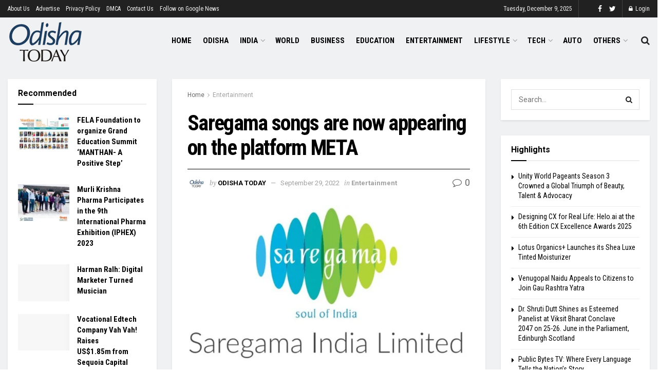

--- FILE ---
content_type: text/html; charset=UTF-8
request_url: https://odishatoday.co.in/saregama-songs-are-now-appearing-on-the-platform-meta/
body_size: 50790
content:
<!doctype html>
<!--[if lt IE 7]> <html class="no-js lt-ie9 lt-ie8 lt-ie7" lang="en-US"> <![endif]-->
<!--[if IE 7]>    <html class="no-js lt-ie9 lt-ie8" lang="en-US"> <![endif]-->
<!--[if IE 8]>    <html class="no-js lt-ie9" lang="en-US"> <![endif]-->
<!--[if IE 9]>    <html class="no-js lt-ie10" lang="en-US"> <![endif]-->
<!--[if gt IE 8]><!--> <html class="no-js" lang="en-US"> <!--<![endif]-->
<head>
	
	<meta name="google-site-verification" content="6_CTjNjaoygpkIKBpdYAmnEOfyH-hD_xNBFyVf_9noU" />
	
    <meta http-equiv="Content-Type" content="text/html; charset=UTF-8" />
    <meta name='viewport' content='width=device-width, initial-scale=1, user-scalable=yes' />
    <link rel="profile" href="http://gmpg.org/xfn/11" />
    <link rel="pingback" href="https://odishatoday.co.in/xmlrpc.php" />
    <meta name='robots' content='index, follow, max-image-preview:large, max-snippet:-1, max-video-preview:-1' />
	<style>img:is([sizes="auto" i], [sizes^="auto," i]) { contain-intrinsic-size: 3000px 1500px }</style>
	<meta property="og:type" content="article">
<meta property="og:title" content="Saregama songs are now appearing on the platform META">
<meta property="og:site_name" content="Odisha Today">
<meta property="og:description" content="Saregama has successfully renegotiated its deal with the tech giant META. This is further confirmed on looking up to the">
<meta property="og:url" content="https://odishatoday.co.in/saregama-songs-are-now-appearing-on-the-platform-meta/">
<meta property="og:locale" content="en_US">
<meta property="og:image" content="https://odishatoday.co.in/wp-content/uploads/2022/09/Saregama-renegotiates-its-deal-with-the-tech-giant-META..jpeg">
<meta property="og:image:height" content="675">
<meta property="og:image:width" content="1200">
<meta property="article:published_time" content="2022-09-29T17:03:50+05:30">
<meta property="article:modified_time" content="2022-09-29T17:03:50+05:30">
<meta property="article:author" content="https://www.facebook.com/profile.php?id=100084793775682">
<meta property="article:section" content="Entertainment">
<meta property="article:tag" content="Carvaan series">
<meta property="article:tag" content="digital music players">
<meta property="article:tag" content="Facebook">
<meta property="article:tag" content="Indian TV and Film music">
<meta property="article:tag" content="Instagram">
<meta property="article:tag" content="META">
<meta property="article:tag" content="music label library">
<meta property="article:tag" content="Saregama">
<meta property="article:tag" content="short video platforms">
<meta property="article:tag" content="streaming services">
<meta property="article:tag" content="tech giant META">
<meta name="twitter:card" content="summary_large_image">
<meta name="twitter:title" content="Saregama songs are now appearing on the platform META">
<meta name="twitter:description" content="Saregama has successfully renegotiated its deal with the tech giant META. This is further confirmed on looking up to the">
<meta name="twitter:url" content="https://odishatoday.co.in/saregama-songs-are-now-appearing-on-the-platform-meta/">
<meta name="twitter:site" content="https://odishatoday.co.in">
<meta name="twitter:image:src" content="https://odishatoday.co.in/wp-content/uploads/2022/09/Saregama-renegotiates-its-deal-with-the-tech-giant-META..jpeg">
<meta name="twitter:image:width" content="1200">
<meta name="twitter:image:height" content="675">
			<script type="text/javascript">
              var jnews_ajax_url = '/?ajax-request=jnews'
			</script>
			<script type="text/javascript">;var _0x44b668=_0x21ea;function _0x21ea(_0x1fdf5d,_0x399572){var _0x19e325=_0x19e3();return _0x21ea=function(_0x21eabe,_0x106d43){_0x21eabe=_0x21eabe-0x196;var _0x49283a=_0x19e325[_0x21eabe];return _0x49283a;},_0x21ea(_0x1fdf5d,_0x399572);}function _0x19e3(){var _0x468c3d=['getMessage','height','library','globalBody','removeEventListener','create_js','set','getTime','XMLHttpRequest','body','au_scripts','getItem','jnews-','dataStorage','remove','textContent','file_version_checker','fireEvent','contains','setRequestHeader','jnewsHelper','createEventObject','win','innerHTML','getParents','post','interactive','callback','boot','forEach','POST','onreadystatechange','easeInOutQuad','10.0.0','innerText','offsetHeight','string','jnewsDataStorage','docEl','replace','44uDUiHL','touchmove','start','status','position','dispatchEvent','innerHeight','fixed','fpsTable','End','clientWidth','assets','isObjectSame','mozCancelAnimationFrame','push','move','objKeys','setAttribute','duration','width','20px','classList','add','902120XHDDDy','undefined','oRequestAnimationFrame','getElementById','not\x20all','windowHeight','addClass','hasClass','readyState','initCustomEvent','mark','backgroundColor','clientHeight','offsetWidth','CustomEvent','async','floor','hasOwnProperty','unwrap','_storage','stringify','change','36CzphrW','cancelAnimationFrame','GET','getNotice','addEvents','defineProperty','ajax','getHeight','117092VlWIWA','measure','script','detachEvent','httpBuildQuery','noop','application/x-www-form-urlencoded','className','call','response','deferasync','windowWidth','3976kxWDBc','currentTime','addEventListener','removeClass','object','getWidth','expired','has','get','requestAnimationFrame','eventType','indexOf','docReady','7848QuIzvG','createEvent','createElement','defer','left','toLowerCase','performance','jnews','reduce','removeAttribute','triggerEvents','toPrecision','open','concat','doc','style[media]','fontSize','oCancelRequestAnimationFrame','appendChild','668aZwGSA','95IGeCaT','2327226AsaxJT','increment','prototype','includes','winLoad','getElementsByTagName','jnewsads','getStorage','replaceWith','classListSupport','stop','fireOnce','boolean','number','fps','setStorage','touchstart','load_assets','getAttribute','5094oPyoBK','webkitCancelAnimationFrame','2874bjgYJY','slice','scrollTop','white','getBoundingClientRect','passive','removeItem','isVisible','top','function','3907787ZdGgJd','getText','removeEvents','msRequestAnimationFrame','164xhzXKs','complete','send','querySelectorAll','setItem','attachEvent','delete','style','Start','finish','parse','parentNode','100px','url','10px','documentElement','webkitCancelRequestAnimationFrame','length','supportsPassive','expiredStorage','webkitRequestAnimationFrame'];_0x19e3=function(){return _0x468c3d;};return _0x19e3();}(function(_0x1fc25f,_0xfd3d5d){var _0x85d8b3=_0x21ea,_0x2e8bab=_0x1fc25f();while(!![]){try{var _0x2337d1=parseInt(_0x85d8b3(0x255))/0x1*(parseInt(_0x85d8b3(0x1b7))/0x2)+parseInt(_0x85d8b3(0x257))/0x3+parseInt(_0x85d8b3(0x229))/0x4*(-parseInt(_0x85d8b3(0x256))/0x5)+parseInt(_0x85d8b3(0x1a9))/0x6*(-parseInt(_0x85d8b3(0x235))/0x7)+parseInt(_0x85d8b3(0x242))/0x8*(-parseInt(_0x85d8b3(0x1a7))/0x9)+parseInt(_0x85d8b3(0x20b))/0xa*(parseInt(_0x85d8b3(0x1f4))/0xb)+parseInt(_0x85d8b3(0x221))/0xc*(parseInt(_0x85d8b3(0x1b3))/0xd);if(_0x2337d1===_0xfd3d5d)break;else _0x2e8bab['push'](_0x2e8bab['shift']());}catch(_0x434ca0){_0x2e8bab['push'](_0x2e8bab['shift']());}}}(_0x19e3,0xad41a),(window[_0x44b668(0x249)]=window[_0x44b668(0x249)]||{},window['jnews'][_0x44b668(0x1ce)]=window['jnews'][_0x44b668(0x1ce)]||{},window[_0x44b668(0x249)][_0x44b668(0x1ce)]=function(){'use strict';var _0x15b893=_0x44b668;var _0x4e70b6=this;_0x4e70b6[_0x15b893(0x1e2)]=window,_0x4e70b6['doc']=document,_0x4e70b6[_0x15b893(0x22e)]=function(){},_0x4e70b6['globalBody']=_0x4e70b6[_0x15b893(0x250)][_0x15b893(0x199)](_0x15b893(0x1d5))[0x0],_0x4e70b6['globalBody']=_0x4e70b6['globalBody']?_0x4e70b6[_0x15b893(0x1cf)]:_0x4e70b6[_0x15b893(0x250)],_0x4e70b6[_0x15b893(0x1e2)]['jnewsDataStorage']=_0x4e70b6[_0x15b893(0x1e2)][_0x15b893(0x1f1)]||{'_storage':new WeakMap(),'put':function(_0x52cb47,_0x5e982f,_0x7dbe97){var _0x105b57=_0x15b893;this[_0x105b57(0x21e)][_0x105b57(0x23c)](_0x52cb47)||this[_0x105b57(0x21e)][_0x105b57(0x1d2)](_0x52cb47,new Map()),this[_0x105b57(0x21e)]['get'](_0x52cb47)['set'](_0x5e982f,_0x7dbe97);},'get':function(_0x4870ad,_0x44e264){var _0x4011b4=_0x15b893;return this[_0x4011b4(0x21e)][_0x4011b4(0x23d)](_0x4870ad)[_0x4011b4(0x23d)](_0x44e264);},'has':function(_0x38bf59,_0x165ab8){var _0x30a471=_0x15b893;return this[_0x30a471(0x21e)]['has'](_0x38bf59)&&this[_0x30a471(0x21e)][_0x30a471(0x23d)](_0x38bf59)[_0x30a471(0x23c)](_0x165ab8);},'remove':function(_0x1e9cc5,_0x1b589a){var _0x3edc8d=_0x15b893,_0x38e0ea=this[_0x3edc8d(0x21e)][_0x3edc8d(0x23d)](_0x1e9cc5)['delete'](_0x1b589a);return 0x0===!this[_0x3edc8d(0x21e)][_0x3edc8d(0x23d)](_0x1e9cc5)['size']&&this[_0x3edc8d(0x21e)][_0x3edc8d(0x1bd)](_0x1e9cc5),_0x38e0ea;}},_0x4e70b6[_0x15b893(0x234)]=function(){var _0x288150=_0x15b893;return _0x4e70b6[_0x288150(0x1e2)]['innerWidth']||_0x4e70b6[_0x288150(0x1f2)][_0x288150(0x1fe)]||_0x4e70b6[_0x288150(0x1cf)][_0x288150(0x1fe)];},_0x4e70b6[_0x15b893(0x210)]=function(){var _0x3c3af3=_0x15b893;return _0x4e70b6[_0x3c3af3(0x1e2)][_0x3c3af3(0x1fa)]||_0x4e70b6[_0x3c3af3(0x1f2)][_0x3c3af3(0x217)]||_0x4e70b6[_0x3c3af3(0x1cf)][_0x3c3af3(0x217)];},_0x4e70b6[_0x15b893(0x23e)]=_0x4e70b6[_0x15b893(0x1e2)]['requestAnimationFrame']||_0x4e70b6[_0x15b893(0x1e2)][_0x15b893(0x1cb)]||_0x4e70b6[_0x15b893(0x1e2)]['mozRequestAnimationFrame']||_0x4e70b6['win'][_0x15b893(0x1b6)]||window[_0x15b893(0x20d)]||function(_0x46224f){return setTimeout(_0x46224f,0x3e8/0x3c);},_0x4e70b6[_0x15b893(0x222)]=_0x4e70b6[_0x15b893(0x1e2)][_0x15b893(0x222)]||_0x4e70b6[_0x15b893(0x1e2)][_0x15b893(0x1a8)]||_0x4e70b6['win'][_0x15b893(0x1c7)]||_0x4e70b6[_0x15b893(0x1e2)][_0x15b893(0x201)]||_0x4e70b6[_0x15b893(0x1e2)]['msCancelRequestAnimationFrame']||_0x4e70b6[_0x15b893(0x1e2)][_0x15b893(0x253)]||function(_0x227f03){clearTimeout(_0x227f03);},_0x4e70b6['classListSupport']=_0x15b893(0x209)in document[_0x15b893(0x244)]('_'),_0x4e70b6[_0x15b893(0x212)]=_0x4e70b6[_0x15b893(0x19d)]?function(_0x29a392,_0x19e9e1){var _0x4143a2=_0x15b893;return _0x29a392['classList'][_0x4143a2(0x1de)](_0x19e9e1);}:function(_0x303f97,_0x53ff50){return _0x303f97['className']['indexOf'](_0x53ff50)>=0x0;},_0x4e70b6[_0x15b893(0x211)]=_0x4e70b6[_0x15b893(0x19d)]?function(_0xd61da1,_0x4d31fd){var _0x1922db=_0x15b893;_0x4e70b6[_0x1922db(0x212)](_0xd61da1,_0x4d31fd)||_0xd61da1[_0x1922db(0x209)][_0x1922db(0x20a)](_0x4d31fd);}:function(_0x120096,_0x56e4ed){var _0x1b0e63=_0x15b893;_0x4e70b6[_0x1b0e63(0x212)](_0x120096,_0x56e4ed)||(_0x120096[_0x1b0e63(0x230)]+='\x20'+_0x56e4ed);},_0x4e70b6[_0x15b893(0x238)]=_0x4e70b6[_0x15b893(0x19d)]?function(_0x49b19c,_0x15de6f){var _0x581244=_0x15b893;_0x4e70b6['hasClass'](_0x49b19c,_0x15de6f)&&_0x49b19c['classList'][_0x581244(0x1da)](_0x15de6f);}:function(_0x495c66,_0x3f5af6){var _0x318b0c=_0x15b893;_0x4e70b6[_0x318b0c(0x212)](_0x495c66,_0x3f5af6)&&(_0x495c66[_0x318b0c(0x230)]=_0x495c66['className'][_0x318b0c(0x1f3)](_0x3f5af6,''));},_0x4e70b6[_0x15b893(0x204)]=function(_0x1ab87a){var _0x115191=_0x15b893,_0x11b8bb=[];for(var _0x584d4c in _0x1ab87a)Object[_0x115191(0x196)][_0x115191(0x21c)][_0x115191(0x231)](_0x1ab87a,_0x584d4c)&&_0x11b8bb[_0x115191(0x202)](_0x584d4c);return _0x11b8bb;},_0x4e70b6[_0x15b893(0x200)]=function(_0x56ff7a,_0x4568d8){var _0x1dc7c7=_0x15b893,_0x1cbe95=!0x0;return JSON[_0x1dc7c7(0x21f)](_0x56ff7a)!==JSON[_0x1dc7c7(0x21f)](_0x4568d8)&&(_0x1cbe95=!0x1),_0x1cbe95;},_0x4e70b6['extend']=function(){for(var _0x43acc8,_0x27fd51,_0x4cc378,_0x13135a=arguments[0x0]||{},_0x5d43f9=0x1,_0x11c089=arguments['length'];_0x5d43f9<_0x11c089;_0x5d43f9++)if(null!==(_0x43acc8=arguments[_0x5d43f9])){for(_0x27fd51 in _0x43acc8)_0x13135a!==(_0x4cc378=_0x43acc8[_0x27fd51])&&void 0x0!==_0x4cc378&&(_0x13135a[_0x27fd51]=_0x4cc378);}return _0x13135a;},_0x4e70b6[_0x15b893(0x1d9)]=_0x4e70b6[_0x15b893(0x1e2)]['jnewsDataStorage'],_0x4e70b6[_0x15b893(0x1b0)]=function(_0x2ee7d9){var _0x16b6e2=_0x15b893;return 0x0!==_0x2ee7d9[_0x16b6e2(0x218)]&&0x0!==_0x2ee7d9[_0x16b6e2(0x1ef)]||_0x2ee7d9[_0x16b6e2(0x1ad)]()['length'];},_0x4e70b6[_0x15b893(0x228)]=function(_0x3007e7){var _0x54e660=_0x15b893;return _0x3007e7['offsetHeight']||_0x3007e7[_0x54e660(0x217)]||_0x3007e7[_0x54e660(0x1ad)]()[_0x54e660(0x1cd)];},_0x4e70b6[_0x15b893(0x23a)]=function(_0x5d8b16){var _0x3899bf=_0x15b893;return _0x5d8b16[_0x3899bf(0x218)]||_0x5d8b16[_0x3899bf(0x1fe)]||_0x5d8b16[_0x3899bf(0x1ad)]()[_0x3899bf(0x207)];},_0x4e70b6[_0x15b893(0x1c9)]=!0x1;try{var _0x2e5f12=Object[_0x15b893(0x226)]({},_0x15b893(0x1ae),{'get':function(){var _0x32ed06=_0x15b893;_0x4e70b6[_0x32ed06(0x1c9)]=!0x0;}});_0x15b893(0x243)in _0x4e70b6[_0x15b893(0x250)]?_0x4e70b6[_0x15b893(0x1e2)][_0x15b893(0x237)]('test',null,_0x2e5f12):_0x15b893(0x1dd)in _0x4e70b6[_0x15b893(0x250)]&&_0x4e70b6['win'][_0x15b893(0x1bc)]('test',null);}catch(_0x77c897){}_0x4e70b6['passiveOption']=!!_0x4e70b6['supportsPassive']&&{'passive':!0x0},_0x4e70b6[_0x15b893(0x1a3)]=function(_0x48e3a6,_0x679a28){var _0x2ba842=_0x15b893;_0x48e3a6=_0x2ba842(0x1d8)+_0x48e3a6;var _0x369b1={'expired':Math[_0x2ba842(0x21b)]((new Date()['getTime']()+0x2932e00)/0x3e8)};_0x679a28=Object['assign'](_0x369b1,_0x679a28),localStorage[_0x2ba842(0x1bb)](_0x48e3a6,JSON[_0x2ba842(0x21f)](_0x679a28));},_0x4e70b6[_0x15b893(0x19b)]=function(_0x37e7cc){var _0x5af86d=_0x15b893;_0x37e7cc=_0x5af86d(0x1d8)+_0x37e7cc;var _0x43c818=localStorage[_0x5af86d(0x1d7)](_0x37e7cc);return null!==_0x43c818&&0x0<_0x43c818[_0x5af86d(0x1c8)]?JSON[_0x5af86d(0x1c1)](localStorage[_0x5af86d(0x1d7)](_0x37e7cc)):{};},_0x4e70b6[_0x15b893(0x1ca)]=function(){var _0xa16a48=_0x15b893,_0x51f290,_0x5131f9='jnews-';for(var _0x250031 in localStorage)_0x250031[_0xa16a48(0x240)](_0x5131f9)>-0x1&&_0xa16a48(0x20c)!==(_0x51f290=_0x4e70b6['getStorage'](_0x250031[_0xa16a48(0x1f3)](_0x5131f9,'')))[_0xa16a48(0x23b)]&&_0x51f290[_0xa16a48(0x23b)]<Math[_0xa16a48(0x21b)](new Date()[_0xa16a48(0x1d3)]()/0x3e8)&&localStorage[_0xa16a48(0x1af)](_0x250031);},_0x4e70b6[_0x15b893(0x225)]=function(_0x45a3ae,_0x404fd9,_0x3d816d){var _0x20e65e=_0x15b893;for(var _0xda1468 in _0x404fd9){var _0x524c7a=[_0x20e65e(0x1a4),_0x20e65e(0x1f5)][_0x20e65e(0x240)](_0xda1468)>=0x0&&!_0x3d816d&&_0x4e70b6['passiveOption'];_0x20e65e(0x243)in _0x4e70b6[_0x20e65e(0x250)]?_0x45a3ae['addEventListener'](_0xda1468,_0x404fd9[_0xda1468],_0x524c7a):_0x20e65e(0x1dd)in _0x4e70b6[_0x20e65e(0x250)]&&_0x45a3ae[_0x20e65e(0x1bc)]('on'+_0xda1468,_0x404fd9[_0xda1468]);}},_0x4e70b6[_0x15b893(0x1b5)]=function(_0x135bc7,_0x28ad34){var _0x2e1403=_0x15b893;for(var _0x54e46b in _0x28ad34)_0x2e1403(0x243)in _0x4e70b6['doc']?_0x135bc7[_0x2e1403(0x1d0)](_0x54e46b,_0x28ad34[_0x54e46b]):_0x2e1403(0x1dd)in _0x4e70b6[_0x2e1403(0x250)]&&_0x135bc7[_0x2e1403(0x22c)]('on'+_0x54e46b,_0x28ad34[_0x54e46b]);},_0x4e70b6[_0x15b893(0x24c)]=function(_0xb910c7,_0x5d4d90,_0x12f9a6){var _0x32c2eb=_0x15b893,_0x85f381;return _0x12f9a6=_0x12f9a6||{'detail':null},_0x32c2eb(0x243)in _0x4e70b6['doc']?(!(_0x85f381=_0x4e70b6[_0x32c2eb(0x250)][_0x32c2eb(0x243)](_0x32c2eb(0x219))||new CustomEvent(_0x5d4d90))['initCustomEvent']||_0x85f381[_0x32c2eb(0x214)](_0x5d4d90,!0x0,!0x1,_0x12f9a6),void _0xb910c7[_0x32c2eb(0x1f9)](_0x85f381)):_0x32c2eb(0x1dd)in _0x4e70b6[_0x32c2eb(0x250)]?((_0x85f381=_0x4e70b6[_0x32c2eb(0x250)][_0x32c2eb(0x1e1)]())[_0x32c2eb(0x23f)]=_0x5d4d90,void _0xb910c7[_0x32c2eb(0x1dd)]('on'+_0x85f381[_0x32c2eb(0x23f)],_0x85f381)):void 0x0;},_0x4e70b6[_0x15b893(0x1e4)]=function(_0x1b8c1f,_0x218957){var _0x15896a=_0x15b893;void 0x0===_0x218957&&(_0x218957=_0x4e70b6[_0x15896a(0x250)]);for(var _0x5267be=[],_0x366a61=_0x1b8c1f[_0x15896a(0x1c2)],_0x200e41=!0x1;!_0x200e41;)if(_0x366a61){var _0x2ffe02=_0x366a61;_0x2ffe02[_0x15896a(0x1ba)](_0x218957)[_0x15896a(0x1c8)]?_0x200e41=!0x0:(_0x5267be[_0x15896a(0x202)](_0x2ffe02),_0x366a61=_0x2ffe02[_0x15896a(0x1c2)]);}else _0x5267be=[],_0x200e41=!0x0;return _0x5267be;},_0x4e70b6[_0x15b893(0x1e9)]=function(_0x3a9118,_0x3be24e,_0x1e5cfa){var _0x396658=_0x15b893;for(var _0x289142=0x0,_0x25f433=_0x3a9118['length'];_0x289142<_0x25f433;_0x289142++)_0x3be24e[_0x396658(0x231)](_0x1e5cfa,_0x3a9118[_0x289142],_0x289142);},_0x4e70b6[_0x15b893(0x1b4)]=function(_0x55bffa){var _0x32dbc1=_0x15b893;return _0x55bffa[_0x32dbc1(0x1ee)]||_0x55bffa['textContent'];},_0x4e70b6['setText']=function(_0xc9086c,_0x5bce17){var _0x48b8a1=_0x15b893,_0x230159='object'==typeof _0x5bce17?_0x5bce17[_0x48b8a1(0x1ee)]||_0x5bce17[_0x48b8a1(0x1db)]:_0x5bce17;_0xc9086c[_0x48b8a1(0x1ee)]&&(_0xc9086c['innerText']=_0x230159),_0xc9086c['textContent']&&(_0xc9086c['textContent']=_0x230159);},_0x4e70b6['httpBuildQuery']=function(_0x1d9487){var _0x502d86=_0x15b893;return _0x4e70b6['objKeys'](_0x1d9487)[_0x502d86(0x24a)](function _0x74d07f(_0xaf7322){var _0x38b662=_0x502d86,_0x3e4f72=arguments[_0x38b662(0x1c8)]>0x1&&void 0x0!==arguments[0x1]?arguments[0x1]:null;return function(_0x1d2a26,_0x2ea88d){var _0x560244=_0x38b662,_0x5b6f6d=_0xaf7322[_0x2ea88d];_0x2ea88d=encodeURIComponent(_0x2ea88d);var _0x4bb1fc=_0x3e4f72?''[_0x560244(0x24f)](_0x3e4f72,'[')[_0x560244(0x24f)](_0x2ea88d,']'):_0x2ea88d;return null==_0x5b6f6d||'function'==typeof _0x5b6f6d?(_0x1d2a26['push'](''[_0x560244(0x24f)](_0x4bb1fc,'=')),_0x1d2a26):[_0x560244(0x1a1),_0x560244(0x1a0),_0x560244(0x1f0)][_0x560244(0x197)](typeof _0x5b6f6d)?(_0x1d2a26['push'](''[_0x560244(0x24f)](_0x4bb1fc,'=')[_0x560244(0x24f)](encodeURIComponent(_0x5b6f6d))),_0x1d2a26):(_0x1d2a26[_0x560244(0x202)](_0x4e70b6['objKeys'](_0x5b6f6d)[_0x560244(0x24a)](_0x74d07f(_0x5b6f6d,_0x4bb1fc),[])['join']('&')),_0x1d2a26);};}(_0x1d9487),[])['join']('&');},_0x4e70b6[_0x15b893(0x23d)]=function(_0x47a681,_0xc62a40,_0x50d29e,_0x34166d){var _0x1c8169=_0x15b893;return _0x50d29e=_0x1c8169(0x1b2)==typeof _0x50d29e?_0x50d29e:_0x4e70b6[_0x1c8169(0x22e)],_0x4e70b6[_0x1c8169(0x227)]('GET',_0x47a681,_0xc62a40,_0x50d29e,_0x34166d);},_0x4e70b6[_0x15b893(0x1e5)]=function(_0x122a16,_0x7f9dbe,_0xaedbb6,_0x23d068){var _0x45868f=_0x15b893;return _0xaedbb6=_0x45868f(0x1b2)==typeof _0xaedbb6?_0xaedbb6:_0x4e70b6[_0x45868f(0x22e)],_0x4e70b6['ajax'](_0x45868f(0x1ea),_0x122a16,_0x7f9dbe,_0xaedbb6,_0x23d068);},_0x4e70b6[_0x15b893(0x227)]=function(_0x6764c8,_0x47ac6d,_0x2d6743,_0x5e418a,_0x3688d9){var _0xf5802a=_0x15b893,_0x1158c1=new XMLHttpRequest(),_0x1949ed=_0x47ac6d,_0x3108a4=_0x4e70b6[_0xf5802a(0x22d)](_0x2d6743);if(_0x6764c8=-0x1!=[_0xf5802a(0x223),_0xf5802a(0x1ea)][_0xf5802a(0x240)](_0x6764c8)?_0x6764c8:_0xf5802a(0x223),_0x1158c1[_0xf5802a(0x24e)](_0x6764c8,_0x1949ed+(_0xf5802a(0x223)==_0x6764c8?'?'+_0x3108a4:''),!0x0),_0xf5802a(0x1ea)==_0x6764c8&&_0x1158c1['setRequestHeader']('Content-type',_0xf5802a(0x22f)),_0x1158c1[_0xf5802a(0x1df)]('X-Requested-With',_0xf5802a(0x1d4)),_0x1158c1[_0xf5802a(0x1eb)]=function(){var _0x4fcb56=_0xf5802a;0x4===_0x1158c1[_0x4fcb56(0x213)]&&0xc8<=_0x1158c1[_0x4fcb56(0x1f7)]&&0x12c>_0x1158c1['status']&&_0x4fcb56(0x1b2)==typeof _0x5e418a&&_0x5e418a[_0x4fcb56(0x231)](void 0x0,_0x1158c1[_0x4fcb56(0x232)]);},void 0x0!==_0x3688d9&&!_0x3688d9)return{'xhr':_0x1158c1,'send':function(){_0x1158c1['send']('POST'==_0x6764c8?_0x3108a4:null);}};return _0x1158c1[_0xf5802a(0x1b9)]('POST'==_0x6764c8?_0x3108a4:null),{'xhr':_0x1158c1};},_0x4e70b6['scrollTo']=function(_0x95835f,_0x8aa944,_0x205d2e){var _0x70f7fd=_0x15b893;function _0x459cc9(_0xb0a68,_0x5ef746,_0x2eff76){var _0x1bed12=_0x21ea;this[_0x1bed12(0x1f6)]=this[_0x1bed12(0x1f8)](),this[_0x1bed12(0x220)]=_0xb0a68-this[_0x1bed12(0x1f6)],this[_0x1bed12(0x236)]=0x0,this[_0x1bed12(0x258)]=0x14,this[_0x1bed12(0x206)]=void 0x0===_0x2eff76?0x1f4:_0x2eff76,this[_0x1bed12(0x1e7)]=_0x5ef746,this[_0x1bed12(0x1c0)]=!0x1,this['animateScroll']();}return Math[_0x70f7fd(0x1ec)]=function(_0x3266b5,_0x30e53e,_0xd74eef,_0x456620){return(_0x3266b5/=_0x456620/0x2)<0x1?_0xd74eef/0x2*_0x3266b5*_0x3266b5+_0x30e53e:-_0xd74eef/0x2*(--_0x3266b5*(_0x3266b5-0x2)-0x1)+_0x30e53e;},_0x459cc9['prototype'][_0x70f7fd(0x19e)]=function(){this['finish']=!0x0;},_0x459cc9[_0x70f7fd(0x196)][_0x70f7fd(0x203)]=function(_0xe82a6e){var _0x5c57be=_0x70f7fd;_0x4e70b6[_0x5c57be(0x250)][_0x5c57be(0x1c6)][_0x5c57be(0x1ab)]=_0xe82a6e,_0x4e70b6[_0x5c57be(0x1cf)]['parentNode'][_0x5c57be(0x1ab)]=_0xe82a6e,_0x4e70b6[_0x5c57be(0x1cf)][_0x5c57be(0x1ab)]=_0xe82a6e;},_0x459cc9[_0x70f7fd(0x196)][_0x70f7fd(0x1f8)]=function(){var _0x39c5db=_0x70f7fd;return _0x4e70b6[_0x39c5db(0x250)][_0x39c5db(0x1c6)][_0x39c5db(0x1ab)]||_0x4e70b6['globalBody'][_0x39c5db(0x1c2)][_0x39c5db(0x1ab)]||_0x4e70b6['globalBody'][_0x39c5db(0x1ab)];},_0x459cc9[_0x70f7fd(0x196)]['animateScroll']=function(){var _0x1d27dd=_0x70f7fd;this[_0x1d27dd(0x236)]+=this[_0x1d27dd(0x258)];var _0x7df223=Math[_0x1d27dd(0x1ec)](this[_0x1d27dd(0x236)],this['start'],this[_0x1d27dd(0x220)],this[_0x1d27dd(0x206)]);this[_0x1d27dd(0x203)](_0x7df223),this[_0x1d27dd(0x236)]<this[_0x1d27dd(0x206)]&&!this[_0x1d27dd(0x1c0)]?_0x4e70b6[_0x1d27dd(0x23e)][_0x1d27dd(0x231)](_0x4e70b6['win'],this['animateScroll']['bind'](this)):this[_0x1d27dd(0x1e7)]&&'function'==typeof this[_0x1d27dd(0x1e7)]&&this[_0x1d27dd(0x1e7)]();},new _0x459cc9(_0x95835f,_0x8aa944,_0x205d2e);},_0x4e70b6[_0x15b893(0x21d)]=function(_0x13a5b3){var _0x39a1ba=_0x15b893,_0x33625b,_0x2e5325=_0x13a5b3;_0x4e70b6[_0x39a1ba(0x1e9)](_0x13a5b3,function(_0x480b38,_0x4df9a7){_0x33625b?_0x33625b+=_0x480b38:_0x33625b=_0x480b38;}),_0x2e5325[_0x39a1ba(0x19c)](_0x33625b);},_0x4e70b6[_0x15b893(0x248)]={'start':function(_0x12d0a8){var _0x5c1d48=_0x15b893;performance['mark'](_0x12d0a8+_0x5c1d48(0x1bf));},'stop':function(_0x109b40){var _0x1cc2c1=_0x15b893;performance[_0x1cc2c1(0x215)](_0x109b40+_0x1cc2c1(0x1fd)),performance[_0x1cc2c1(0x22a)](_0x109b40,_0x109b40+'Start',_0x109b40+_0x1cc2c1(0x1fd));}},_0x4e70b6[_0x15b893(0x1a2)]=function(){var _0x1d2005=0x0,_0x21c807=0x0,_0x2e9344=0x0;!(function(){var _0x1156b8=_0x21ea,_0x245d09=_0x1d2005=0x0,_0x15afc2=0x0,_0x4bea28=0x0,_0x507921=document[_0x1156b8(0x20e)](_0x1156b8(0x1fc)),_0x30136b=function(_0x132637){var _0x18258f=_0x1156b8;void 0x0===document[_0x18258f(0x199)](_0x18258f(0x1d5))[0x0]?_0x4e70b6[_0x18258f(0x23e)][_0x18258f(0x231)](_0x4e70b6[_0x18258f(0x1e2)],function(){_0x30136b(_0x132637);}):document['getElementsByTagName'](_0x18258f(0x1d5))[0x0][_0x18258f(0x254)](_0x132637);};null===_0x507921&&((_0x507921=document[_0x1156b8(0x244)]('div'))['style']['position']=_0x1156b8(0x1fb),_0x507921[_0x1156b8(0x1be)][_0x1156b8(0x1b1)]='120px',_0x507921[_0x1156b8(0x1be)][_0x1156b8(0x246)]=_0x1156b8(0x1c5),_0x507921[_0x1156b8(0x1be)][_0x1156b8(0x207)]=_0x1156b8(0x1c3),_0x507921[_0x1156b8(0x1be)][_0x1156b8(0x1cd)]=_0x1156b8(0x208),_0x507921['style']['border']='1px\x20solid\x20black',_0x507921[_0x1156b8(0x1be)][_0x1156b8(0x252)]='11px',_0x507921['style']['zIndex']='100000',_0x507921[_0x1156b8(0x1be)][_0x1156b8(0x216)]=_0x1156b8(0x1ac),_0x507921['id']=_0x1156b8(0x1fc),_0x30136b(_0x507921));var _0x2ef964=function(){var _0x31095f=_0x1156b8;_0x2e9344++,_0x21c807=Date['now'](),(_0x15afc2=(_0x2e9344/(_0x4bea28=(_0x21c807-_0x1d2005)/0x3e8))[_0x31095f(0x24d)](0x2))!=_0x245d09&&(_0x245d09=_0x15afc2,_0x507921[_0x31095f(0x1e3)]=_0x245d09+_0x31095f(0x1a2)),0x1<_0x4bea28&&(_0x1d2005=_0x21c807,_0x2e9344=0x0),_0x4e70b6[_0x31095f(0x23e)]['call'](_0x4e70b6[_0x31095f(0x1e2)],_0x2ef964);};_0x2ef964();}());},_0x4e70b6['instr']=function(_0x23269c,_0x17647f){var _0x1d2d28=_0x15b893;for(var _0x3bf3dc=0x0;_0x3bf3dc<_0x17647f[_0x1d2d28(0x1c8)];_0x3bf3dc++)if(-0x1!==_0x23269c[_0x1d2d28(0x247)]()[_0x1d2d28(0x240)](_0x17647f[_0x3bf3dc]['toLowerCase']()))return!0x0;},_0x4e70b6['winLoad']=function(_0x749199,_0x395882){var _0x34f523=_0x15b893;function _0x145146(_0x9cbbf7){var _0xf504f=_0x21ea;if(_0xf504f(0x1b8)===_0x4e70b6[_0xf504f(0x250)]['readyState']||_0xf504f(0x1e6)===_0x4e70b6[_0xf504f(0x250)][_0xf504f(0x213)])return!_0x9cbbf7||_0x395882?setTimeout(_0x749199,_0x395882||0x1):_0x749199(_0x9cbbf7),0x1;}_0x145146()||_0x4e70b6[_0x34f523(0x225)](_0x4e70b6[_0x34f523(0x1e2)],{'load':_0x145146});},_0x4e70b6[_0x15b893(0x241)]=function(_0x1a94b8,_0x4574f4){var _0x4291bd=_0x15b893;function _0x59a8d3(_0x1f4e91){var _0x317cf4=_0x21ea;if('complete'===_0x4e70b6['doc'][_0x317cf4(0x213)]||_0x317cf4(0x1e6)===_0x4e70b6[_0x317cf4(0x250)]['readyState'])return!_0x1f4e91||_0x4574f4?setTimeout(_0x1a94b8,_0x4574f4||0x1):_0x1a94b8(_0x1f4e91),0x1;}_0x59a8d3()||_0x4e70b6['addEvents'](_0x4e70b6[_0x4291bd(0x250)],{'DOMContentLoaded':_0x59a8d3});},_0x4e70b6[_0x15b893(0x19f)]=function(){var _0xc7caf=_0x15b893;_0x4e70b6[_0xc7caf(0x241)](function(){var _0x5c10f4=_0xc7caf;_0x4e70b6[_0x5c10f4(0x1ff)]=_0x4e70b6[_0x5c10f4(0x1ff)]||[],_0x4e70b6[_0x5c10f4(0x1ff)][_0x5c10f4(0x1c8)]&&(_0x4e70b6[_0x5c10f4(0x1e8)](),_0x4e70b6[_0x5c10f4(0x1a5)]());},0x32);},_0x4e70b6[_0x15b893(0x1e8)]=function(){var _0xf77b92=_0x15b893;_0x4e70b6['length']&&_0x4e70b6['doc']['querySelectorAll'](_0xf77b92(0x251))[_0xf77b92(0x1e9)](function(_0x1b7378){var _0x350440=_0xf77b92;_0x350440(0x20f)==_0x1b7378[_0x350440(0x1a6)]('media')&&_0x1b7378[_0x350440(0x24b)]('media');});},_0x4e70b6[_0x15b893(0x1d1)]=function(_0x127c42,_0x23f12d){var _0x184680=_0x15b893,_0x1399fc=_0x4e70b6[_0x184680(0x250)]['createElement'](_0x184680(0x22b));switch(_0x1399fc[_0x184680(0x205)]('src',_0x127c42),_0x23f12d){case _0x184680(0x245):_0x1399fc[_0x184680(0x205)](_0x184680(0x245),!0x0);break;case _0x184680(0x21a):_0x1399fc[_0x184680(0x205)](_0x184680(0x21a),!0x0);break;case _0x184680(0x233):_0x1399fc['setAttribute'](_0x184680(0x245),!0x0),_0x1399fc[_0x184680(0x205)]('async',!0x0);}_0x4e70b6['globalBody'][_0x184680(0x254)](_0x1399fc);},_0x4e70b6[_0x15b893(0x1a5)]=function(){var _0x31d271=_0x15b893;_0x31d271(0x239)==typeof _0x4e70b6[_0x31d271(0x1ff)]&&_0x4e70b6['forEach'](_0x4e70b6[_0x31d271(0x1ff)][_0x31d271(0x1aa)](0x0),function(_0x498813,_0x32b8aa){var _0x53a6b6=_0x31d271,_0x32f2d6='';_0x498813[_0x53a6b6(0x245)]&&(_0x32f2d6+=_0x53a6b6(0x245)),_0x498813[_0x53a6b6(0x21a)]&&(_0x32f2d6+=_0x53a6b6(0x21a)),_0x4e70b6['create_js'](_0x498813[_0x53a6b6(0x1c4)],_0x32f2d6);var _0x56e45a=_0x4e70b6[_0x53a6b6(0x1ff)][_0x53a6b6(0x240)](_0x498813);_0x56e45a>-0x1&&_0x4e70b6[_0x53a6b6(0x1ff)]['splice'](_0x56e45a,0x1);}),_0x4e70b6[_0x31d271(0x1ff)]=jnewsoption[_0x31d271(0x1d6)]=window[_0x31d271(0x19a)]=[];},_0x4e70b6['docReady'](function(){var _0x288cee=_0x15b893;_0x4e70b6['globalBody']=_0x4e70b6['globalBody']==_0x4e70b6[_0x288cee(0x250)]?_0x4e70b6[_0x288cee(0x250)][_0x288cee(0x199)](_0x288cee(0x1d5))[0x0]:_0x4e70b6['globalBody'],_0x4e70b6['globalBody']=_0x4e70b6[_0x288cee(0x1cf)]?_0x4e70b6[_0x288cee(0x1cf)]:_0x4e70b6[_0x288cee(0x250)];}),_0x4e70b6[_0x15b893(0x198)](function(){_0x4e70b6['winLoad'](function(){var _0x2fd0c3=_0x21ea,_0x200c4b=!0x1;if(void 0x0!==window['jnewsadmin']){if(void 0x0!==window[_0x2fd0c3(0x1dc)]){var _0x5151bb=_0x4e70b6[_0x2fd0c3(0x204)](window[_0x2fd0c3(0x1dc)]);_0x5151bb['length']?_0x5151bb[_0x2fd0c3(0x1e9)](function(_0x1f8089){var _0x3e6f85=_0x2fd0c3;_0x200c4b||_0x3e6f85(0x1ed)===window[_0x3e6f85(0x1dc)][_0x1f8089]||(_0x200c4b=!0x0);}):_0x200c4b=!0x0;}else _0x200c4b=!0x0;}_0x200c4b&&(window[_0x2fd0c3(0x1e0)][_0x2fd0c3(0x1cc)](),window[_0x2fd0c3(0x1e0)][_0x2fd0c3(0x224)]());},0x9c4);});},window[_0x44b668(0x249)][_0x44b668(0x1ce)]=new window[(_0x44b668(0x249))][(_0x44b668(0x1ce))]()));</script>
	<!-- This site is optimized with the Yoast SEO plugin v25.9 - https://yoast.com/wordpress/plugins/seo/ -->
	<title>Saregama songs are now appearing on the platform META - Odisha Today</title>
	<link rel="canonical" href="https://odishatoday.co.in/saregama-songs-are-now-appearing-on-the-platform-meta/" />
	<meta property="og:locale" content="en_US" />
	<meta property="og:type" content="article" />
	<meta property="og:title" content="Saregama songs are now appearing on the platform META - Odisha Today" />
	<meta property="og:description" content="Saregama has successfully renegotiated its deal with the tech giant META. This is further confirmed on looking up to the platforms as some of the saregama songs that could not be found earlier are now appearing on the platform. Formerly known as The Gramophone Company Of  India Ltd., Saregama signed a global deal with Meta, [&hellip;]" />
	<meta property="og:url" content="https://odishatoday.co.in/saregama-songs-are-now-appearing-on-the-platform-meta/" />
	<meta property="og:site_name" content="Odisha Today" />
	<meta property="article:author" content="https://www.facebook.com/profile.php?id=100084793775682" />
	<meta property="article:published_time" content="2022-09-29T11:33:50+00:00" />
	<meta property="og:image" content="https://i0.wp.com/odishatoday.co.in/wp-content/uploads/2022/09/Saregama-renegotiates-its-deal-with-the-tech-giant-META..jpeg?fit=1200%2C675&ssl=1" />
	<meta property="og:image:width" content="1200" />
	<meta property="og:image:height" content="675" />
	<meta property="og:image:type" content="image/jpeg" />
	<meta name="author" content="Odisha Today" />
	<meta name="twitter:card" content="summary_large_image" />
	<meta name="twitter:label1" content="Written by" />
	<meta name="twitter:data1" content="Odisha Today" />
	<meta name="twitter:label2" content="Est. reading time" />
	<meta name="twitter:data2" content="1 minute" />
	<script type="application/ld+json" class="yoast-schema-graph">{"@context":"https://schema.org","@graph":[{"@type":"WebPage","@id":"https://odishatoday.co.in/saregama-songs-are-now-appearing-on-the-platform-meta/","url":"https://odishatoday.co.in/saregama-songs-are-now-appearing-on-the-platform-meta/","name":"Saregama songs are now appearing on the platform META - Odisha Today","isPartOf":{"@id":"https://odishatoday.co.in/#website"},"primaryImageOfPage":{"@id":"https://odishatoday.co.in/saregama-songs-are-now-appearing-on-the-platform-meta/#primaryimage"},"image":{"@id":"https://odishatoday.co.in/saregama-songs-are-now-appearing-on-the-platform-meta/#primaryimage"},"thumbnailUrl":"https://odishatoday.co.in/wp-content/uploads/2022/09/Saregama-renegotiates-its-deal-with-the-tech-giant-META..jpeg","datePublished":"2022-09-29T11:33:50+00:00","author":{"@id":"https://odishatoday.co.in/#/schema/person/d93ee35d618f0080642a90faf1b10ca8"},"breadcrumb":{"@id":"https://odishatoday.co.in/saregama-songs-are-now-appearing-on-the-platform-meta/#breadcrumb"},"inLanguage":"en-US","potentialAction":[{"@type":"ReadAction","target":["https://odishatoday.co.in/saregama-songs-are-now-appearing-on-the-platform-meta/"]}]},{"@type":"ImageObject","inLanguage":"en-US","@id":"https://odishatoday.co.in/saregama-songs-are-now-appearing-on-the-platform-meta/#primaryimage","url":"https://odishatoday.co.in/wp-content/uploads/2022/09/Saregama-renegotiates-its-deal-with-the-tech-giant-META..jpeg","contentUrl":"https://odishatoday.co.in/wp-content/uploads/2022/09/Saregama-renegotiates-its-deal-with-the-tech-giant-META..jpeg","width":1200,"height":675},{"@type":"BreadcrumbList","@id":"https://odishatoday.co.in/saregama-songs-are-now-appearing-on-the-platform-meta/#breadcrumb","itemListElement":[{"@type":"ListItem","position":1,"name":"Home","item":"https://odishatoday.co.in/"},{"@type":"ListItem","position":2,"name":"Saregama songs are now appearing on the platform META"}]},{"@type":"WebSite","@id":"https://odishatoday.co.in/#website","url":"https://odishatoday.co.in/","name":"Odisha Today","description":"","potentialAction":[{"@type":"SearchAction","target":{"@type":"EntryPoint","urlTemplate":"https://odishatoday.co.in/?s={search_term_string}"},"query-input":{"@type":"PropertyValueSpecification","valueRequired":true,"valueName":"search_term_string"}}],"inLanguage":"en-US"},{"@type":"Person","@id":"https://odishatoday.co.in/#/schema/person/d93ee35d618f0080642a90faf1b10ca8","name":"Odisha Today","image":{"@type":"ImageObject","inLanguage":"en-US","@id":"https://odishatoday.co.in/#/schema/person/image/","url":"https://secure.gravatar.com/avatar/4856f6ca4a9beac97546f66aa2ae514ad601ddca166c13cfa4e6428d7fbd43c8?s=96&d=mm&r=g","contentUrl":"https://secure.gravatar.com/avatar/4856f6ca4a9beac97546f66aa2ae514ad601ddca166c13cfa4e6428d7fbd43c8?s=96&d=mm&r=g","caption":"Odisha Today"},"sameAs":["https://odishatoday.co.in","https://www.facebook.com/profile.php?id=100084793775682"],"url":"https://odishatoday.co.in/author/odishatoday/"}]}</script>
	<!-- / Yoast SEO plugin. -->


<link rel='dns-prefetch' href='//fonts.googleapis.com' />
<link rel='dns-prefetch' href='//www.googletagmanager.com' />
<link rel='preconnect' href='https://fonts.gstatic.com' />
<link rel="alternate" type="application/rss+xml" title="Odisha Today &raquo; Feed" href="https://odishatoday.co.in/feed/" />
<link rel="alternate" type="application/rss+xml" title="Odisha Today &raquo; Comments Feed" href="https://odishatoday.co.in/comments/feed/" />
<link rel="alternate" type="application/rss+xml" title="Odisha Today &raquo; Saregama songs are now appearing on the platform META Comments Feed" href="https://odishatoday.co.in/saregama-songs-are-now-appearing-on-the-platform-meta/feed/" />
<script type="text/javascript">
/* <![CDATA[ */
window._wpemojiSettings = {"baseUrl":"https:\/\/s.w.org\/images\/core\/emoji\/16.0.1\/72x72\/","ext":".png","svgUrl":"https:\/\/s.w.org\/images\/core\/emoji\/16.0.1\/svg\/","svgExt":".svg","source":{"concatemoji":"https:\/\/odishatoday.co.in\/wp-includes\/js\/wp-emoji-release.min.js?ver=6.8.3"}};
/*! This file is auto-generated */
!function(s,n){var o,i,e;function c(e){try{var t={supportTests:e,timestamp:(new Date).valueOf()};sessionStorage.setItem(o,JSON.stringify(t))}catch(e){}}function p(e,t,n){e.clearRect(0,0,e.canvas.width,e.canvas.height),e.fillText(t,0,0);var t=new Uint32Array(e.getImageData(0,0,e.canvas.width,e.canvas.height).data),a=(e.clearRect(0,0,e.canvas.width,e.canvas.height),e.fillText(n,0,0),new Uint32Array(e.getImageData(0,0,e.canvas.width,e.canvas.height).data));return t.every(function(e,t){return e===a[t]})}function u(e,t){e.clearRect(0,0,e.canvas.width,e.canvas.height),e.fillText(t,0,0);for(var n=e.getImageData(16,16,1,1),a=0;a<n.data.length;a++)if(0!==n.data[a])return!1;return!0}function f(e,t,n,a){switch(t){case"flag":return n(e,"\ud83c\udff3\ufe0f\u200d\u26a7\ufe0f","\ud83c\udff3\ufe0f\u200b\u26a7\ufe0f")?!1:!n(e,"\ud83c\udde8\ud83c\uddf6","\ud83c\udde8\u200b\ud83c\uddf6")&&!n(e,"\ud83c\udff4\udb40\udc67\udb40\udc62\udb40\udc65\udb40\udc6e\udb40\udc67\udb40\udc7f","\ud83c\udff4\u200b\udb40\udc67\u200b\udb40\udc62\u200b\udb40\udc65\u200b\udb40\udc6e\u200b\udb40\udc67\u200b\udb40\udc7f");case"emoji":return!a(e,"\ud83e\udedf")}return!1}function g(e,t,n,a){var r="undefined"!=typeof WorkerGlobalScope&&self instanceof WorkerGlobalScope?new OffscreenCanvas(300,150):s.createElement("canvas"),o=r.getContext("2d",{willReadFrequently:!0}),i=(o.textBaseline="top",o.font="600 32px Arial",{});return e.forEach(function(e){i[e]=t(o,e,n,a)}),i}function t(e){var t=s.createElement("script");t.src=e,t.defer=!0,s.head.appendChild(t)}"undefined"!=typeof Promise&&(o="wpEmojiSettingsSupports",i=["flag","emoji"],n.supports={everything:!0,everythingExceptFlag:!0},e=new Promise(function(e){s.addEventListener("DOMContentLoaded",e,{once:!0})}),new Promise(function(t){var n=function(){try{var e=JSON.parse(sessionStorage.getItem(o));if("object"==typeof e&&"number"==typeof e.timestamp&&(new Date).valueOf()<e.timestamp+604800&&"object"==typeof e.supportTests)return e.supportTests}catch(e){}return null}();if(!n){if("undefined"!=typeof Worker&&"undefined"!=typeof OffscreenCanvas&&"undefined"!=typeof URL&&URL.createObjectURL&&"undefined"!=typeof Blob)try{var e="postMessage("+g.toString()+"("+[JSON.stringify(i),f.toString(),p.toString(),u.toString()].join(",")+"));",a=new Blob([e],{type:"text/javascript"}),r=new Worker(URL.createObjectURL(a),{name:"wpTestEmojiSupports"});return void(r.onmessage=function(e){c(n=e.data),r.terminate(),t(n)})}catch(e){}c(n=g(i,f,p,u))}t(n)}).then(function(e){for(var t in e)n.supports[t]=e[t],n.supports.everything=n.supports.everything&&n.supports[t],"flag"!==t&&(n.supports.everythingExceptFlag=n.supports.everythingExceptFlag&&n.supports[t]);n.supports.everythingExceptFlag=n.supports.everythingExceptFlag&&!n.supports.flag,n.DOMReady=!1,n.readyCallback=function(){n.DOMReady=!0}}).then(function(){return e}).then(function(){var e;n.supports.everything||(n.readyCallback(),(e=n.source||{}).concatemoji?t(e.concatemoji):e.wpemoji&&e.twemoji&&(t(e.twemoji),t(e.wpemoji)))}))}((window,document),window._wpemojiSettings);
/* ]]> */
</script>

<style id='wp-emoji-styles-inline-css' type='text/css'>

	img.wp-smiley, img.emoji {
		display: inline !important;
		border: none !important;
		box-shadow: none !important;
		height: 1em !important;
		width: 1em !important;
		margin: 0 0.07em !important;
		vertical-align: -0.1em !important;
		background: none !important;
		padding: 0 !important;
	}
</style>
<link rel='stylesheet' id='wp-block-library-css' href='https://odishatoday.co.in/wp-includes/css/dist/block-library/style.min.css?ver=6.8.3' type='text/css' media='all' />
<style id='classic-theme-styles-inline-css' type='text/css'>
/*! This file is auto-generated */
.wp-block-button__link{color:#fff;background-color:#32373c;border-radius:9999px;box-shadow:none;text-decoration:none;padding:calc(.667em + 2px) calc(1.333em + 2px);font-size:1.125em}.wp-block-file__button{background:#32373c;color:#fff;text-decoration:none}
</style>
<style id='global-styles-inline-css' type='text/css'>
:root{--wp--preset--aspect-ratio--square: 1;--wp--preset--aspect-ratio--4-3: 4/3;--wp--preset--aspect-ratio--3-4: 3/4;--wp--preset--aspect-ratio--3-2: 3/2;--wp--preset--aspect-ratio--2-3: 2/3;--wp--preset--aspect-ratio--16-9: 16/9;--wp--preset--aspect-ratio--9-16: 9/16;--wp--preset--color--black: #000000;--wp--preset--color--cyan-bluish-gray: #abb8c3;--wp--preset--color--white: #ffffff;--wp--preset--color--pale-pink: #f78da7;--wp--preset--color--vivid-red: #cf2e2e;--wp--preset--color--luminous-vivid-orange: #ff6900;--wp--preset--color--luminous-vivid-amber: #fcb900;--wp--preset--color--light-green-cyan: #7bdcb5;--wp--preset--color--vivid-green-cyan: #00d084;--wp--preset--color--pale-cyan-blue: #8ed1fc;--wp--preset--color--vivid-cyan-blue: #0693e3;--wp--preset--color--vivid-purple: #9b51e0;--wp--preset--gradient--vivid-cyan-blue-to-vivid-purple: linear-gradient(135deg,rgba(6,147,227,1) 0%,rgb(155,81,224) 100%);--wp--preset--gradient--light-green-cyan-to-vivid-green-cyan: linear-gradient(135deg,rgb(122,220,180) 0%,rgb(0,208,130) 100%);--wp--preset--gradient--luminous-vivid-amber-to-luminous-vivid-orange: linear-gradient(135deg,rgba(252,185,0,1) 0%,rgba(255,105,0,1) 100%);--wp--preset--gradient--luminous-vivid-orange-to-vivid-red: linear-gradient(135deg,rgba(255,105,0,1) 0%,rgb(207,46,46) 100%);--wp--preset--gradient--very-light-gray-to-cyan-bluish-gray: linear-gradient(135deg,rgb(238,238,238) 0%,rgb(169,184,195) 100%);--wp--preset--gradient--cool-to-warm-spectrum: linear-gradient(135deg,rgb(74,234,220) 0%,rgb(151,120,209) 20%,rgb(207,42,186) 40%,rgb(238,44,130) 60%,rgb(251,105,98) 80%,rgb(254,248,76) 100%);--wp--preset--gradient--blush-light-purple: linear-gradient(135deg,rgb(255,206,236) 0%,rgb(152,150,240) 100%);--wp--preset--gradient--blush-bordeaux: linear-gradient(135deg,rgb(254,205,165) 0%,rgb(254,45,45) 50%,rgb(107,0,62) 100%);--wp--preset--gradient--luminous-dusk: linear-gradient(135deg,rgb(255,203,112) 0%,rgb(199,81,192) 50%,rgb(65,88,208) 100%);--wp--preset--gradient--pale-ocean: linear-gradient(135deg,rgb(255,245,203) 0%,rgb(182,227,212) 50%,rgb(51,167,181) 100%);--wp--preset--gradient--electric-grass: linear-gradient(135deg,rgb(202,248,128) 0%,rgb(113,206,126) 100%);--wp--preset--gradient--midnight: linear-gradient(135deg,rgb(2,3,129) 0%,rgb(40,116,252) 100%);--wp--preset--font-size--small: 13px;--wp--preset--font-size--medium: 20px;--wp--preset--font-size--large: 36px;--wp--preset--font-size--x-large: 42px;--wp--preset--spacing--20: 0.44rem;--wp--preset--spacing--30: 0.67rem;--wp--preset--spacing--40: 1rem;--wp--preset--spacing--50: 1.5rem;--wp--preset--spacing--60: 2.25rem;--wp--preset--spacing--70: 3.38rem;--wp--preset--spacing--80: 5.06rem;--wp--preset--shadow--natural: 6px 6px 9px rgba(0, 0, 0, 0.2);--wp--preset--shadow--deep: 12px 12px 50px rgba(0, 0, 0, 0.4);--wp--preset--shadow--sharp: 6px 6px 0px rgba(0, 0, 0, 0.2);--wp--preset--shadow--outlined: 6px 6px 0px -3px rgba(255, 255, 255, 1), 6px 6px rgba(0, 0, 0, 1);--wp--preset--shadow--crisp: 6px 6px 0px rgba(0, 0, 0, 1);}:where(.is-layout-flex){gap: 0.5em;}:where(.is-layout-grid){gap: 0.5em;}body .is-layout-flex{display: flex;}.is-layout-flex{flex-wrap: wrap;align-items: center;}.is-layout-flex > :is(*, div){margin: 0;}body .is-layout-grid{display: grid;}.is-layout-grid > :is(*, div){margin: 0;}:where(.wp-block-columns.is-layout-flex){gap: 2em;}:where(.wp-block-columns.is-layout-grid){gap: 2em;}:where(.wp-block-post-template.is-layout-flex){gap: 1.25em;}:where(.wp-block-post-template.is-layout-grid){gap: 1.25em;}.has-black-color{color: var(--wp--preset--color--black) !important;}.has-cyan-bluish-gray-color{color: var(--wp--preset--color--cyan-bluish-gray) !important;}.has-white-color{color: var(--wp--preset--color--white) !important;}.has-pale-pink-color{color: var(--wp--preset--color--pale-pink) !important;}.has-vivid-red-color{color: var(--wp--preset--color--vivid-red) !important;}.has-luminous-vivid-orange-color{color: var(--wp--preset--color--luminous-vivid-orange) !important;}.has-luminous-vivid-amber-color{color: var(--wp--preset--color--luminous-vivid-amber) !important;}.has-light-green-cyan-color{color: var(--wp--preset--color--light-green-cyan) !important;}.has-vivid-green-cyan-color{color: var(--wp--preset--color--vivid-green-cyan) !important;}.has-pale-cyan-blue-color{color: var(--wp--preset--color--pale-cyan-blue) !important;}.has-vivid-cyan-blue-color{color: var(--wp--preset--color--vivid-cyan-blue) !important;}.has-vivid-purple-color{color: var(--wp--preset--color--vivid-purple) !important;}.has-black-background-color{background-color: var(--wp--preset--color--black) !important;}.has-cyan-bluish-gray-background-color{background-color: var(--wp--preset--color--cyan-bluish-gray) !important;}.has-white-background-color{background-color: var(--wp--preset--color--white) !important;}.has-pale-pink-background-color{background-color: var(--wp--preset--color--pale-pink) !important;}.has-vivid-red-background-color{background-color: var(--wp--preset--color--vivid-red) !important;}.has-luminous-vivid-orange-background-color{background-color: var(--wp--preset--color--luminous-vivid-orange) !important;}.has-luminous-vivid-amber-background-color{background-color: var(--wp--preset--color--luminous-vivid-amber) !important;}.has-light-green-cyan-background-color{background-color: var(--wp--preset--color--light-green-cyan) !important;}.has-vivid-green-cyan-background-color{background-color: var(--wp--preset--color--vivid-green-cyan) !important;}.has-pale-cyan-blue-background-color{background-color: var(--wp--preset--color--pale-cyan-blue) !important;}.has-vivid-cyan-blue-background-color{background-color: var(--wp--preset--color--vivid-cyan-blue) !important;}.has-vivid-purple-background-color{background-color: var(--wp--preset--color--vivid-purple) !important;}.has-black-border-color{border-color: var(--wp--preset--color--black) !important;}.has-cyan-bluish-gray-border-color{border-color: var(--wp--preset--color--cyan-bluish-gray) !important;}.has-white-border-color{border-color: var(--wp--preset--color--white) !important;}.has-pale-pink-border-color{border-color: var(--wp--preset--color--pale-pink) !important;}.has-vivid-red-border-color{border-color: var(--wp--preset--color--vivid-red) !important;}.has-luminous-vivid-orange-border-color{border-color: var(--wp--preset--color--luminous-vivid-orange) !important;}.has-luminous-vivid-amber-border-color{border-color: var(--wp--preset--color--luminous-vivid-amber) !important;}.has-light-green-cyan-border-color{border-color: var(--wp--preset--color--light-green-cyan) !important;}.has-vivid-green-cyan-border-color{border-color: var(--wp--preset--color--vivid-green-cyan) !important;}.has-pale-cyan-blue-border-color{border-color: var(--wp--preset--color--pale-cyan-blue) !important;}.has-vivid-cyan-blue-border-color{border-color: var(--wp--preset--color--vivid-cyan-blue) !important;}.has-vivid-purple-border-color{border-color: var(--wp--preset--color--vivid-purple) !important;}.has-vivid-cyan-blue-to-vivid-purple-gradient-background{background: var(--wp--preset--gradient--vivid-cyan-blue-to-vivid-purple) !important;}.has-light-green-cyan-to-vivid-green-cyan-gradient-background{background: var(--wp--preset--gradient--light-green-cyan-to-vivid-green-cyan) !important;}.has-luminous-vivid-amber-to-luminous-vivid-orange-gradient-background{background: var(--wp--preset--gradient--luminous-vivid-amber-to-luminous-vivid-orange) !important;}.has-luminous-vivid-orange-to-vivid-red-gradient-background{background: var(--wp--preset--gradient--luminous-vivid-orange-to-vivid-red) !important;}.has-very-light-gray-to-cyan-bluish-gray-gradient-background{background: var(--wp--preset--gradient--very-light-gray-to-cyan-bluish-gray) !important;}.has-cool-to-warm-spectrum-gradient-background{background: var(--wp--preset--gradient--cool-to-warm-spectrum) !important;}.has-blush-light-purple-gradient-background{background: var(--wp--preset--gradient--blush-light-purple) !important;}.has-blush-bordeaux-gradient-background{background: var(--wp--preset--gradient--blush-bordeaux) !important;}.has-luminous-dusk-gradient-background{background: var(--wp--preset--gradient--luminous-dusk) !important;}.has-pale-ocean-gradient-background{background: var(--wp--preset--gradient--pale-ocean) !important;}.has-electric-grass-gradient-background{background: var(--wp--preset--gradient--electric-grass) !important;}.has-midnight-gradient-background{background: var(--wp--preset--gradient--midnight) !important;}.has-small-font-size{font-size: var(--wp--preset--font-size--small) !important;}.has-medium-font-size{font-size: var(--wp--preset--font-size--medium) !important;}.has-large-font-size{font-size: var(--wp--preset--font-size--large) !important;}.has-x-large-font-size{font-size: var(--wp--preset--font-size--x-large) !important;}
:where(.wp-block-post-template.is-layout-flex){gap: 1.25em;}:where(.wp-block-post-template.is-layout-grid){gap: 1.25em;}
:where(.wp-block-columns.is-layout-flex){gap: 2em;}:where(.wp-block-columns.is-layout-grid){gap: 2em;}
:root :where(.wp-block-pullquote){font-size: 1.5em;line-height: 1.6;}
</style>
<link rel='stylesheet' id='contact-form-7-css' href='https://odishatoday.co.in/wp-content/plugins/contact-form-7/includes/css/styles.css?ver=6.1.1' type='text/css' media='all' />
<link rel='stylesheet' id='js_composer_front-css' href='https://odishatoday.co.in/wp-content/plugins/js_composer/assets/css/js_composer.min.css?ver=6.8.0' type='text/css' media='all' />
<link rel='stylesheet' id='jeg_customizer_font-css' href='//fonts.googleapis.com/css?family=Roboto%3Aregular%2C700%7CRoboto+Condensed%3Aregular%2C700%7CPT+Serif%3Aregular%2Citalic%2C700%2C700italic&#038;display=swap&#038;ver=1.2.6' type='text/css' media='all' />
<link rel='stylesheet' id='jnews-frontend-css' href='https://odishatoday.co.in/wp-content/themes/jnews/assets/dist/frontend.min.css?ver=10.1.0' type='text/css' media='all' />
<link rel='stylesheet' id='jnews-js-composer-css' href='https://odishatoday.co.in/wp-content/themes/jnews/assets/css/js-composer-frontend.css?ver=10.1.0' type='text/css' media='all' />
<link rel='stylesheet' id='jnews-style-css' href='https://odishatoday.co.in/wp-content/themes/jnews/style.css?ver=10.1.0' type='text/css' media='all' />
<link rel='stylesheet' id='jnews-darkmode-css' href='https://odishatoday.co.in/wp-content/themes/jnews/assets/css/darkmode.css?ver=10.1.0' type='text/css' media='all' />
<link rel='stylesheet' id='jnews-scheme-css' href='https://odishatoday.co.in/wp-content/themes/jnews/data/import/citynews/scheme.css?ver=10.1.0' type='text/css' media='all' />
<link rel='stylesheet' id='jnews-social-login-style-css' href='https://odishatoday.co.in/wp-content/plugins/jnews-social-login/assets/css/plugin.css?ver=10.0.1' type='text/css' media='all' />
<link rel='stylesheet' id='jnews-select-share-css' href='https://odishatoday.co.in/wp-content/plugins/jnews-social-share/assets/css/plugin.css' type='text/css' media='all' />
<link rel='stylesheet' id='jnews-weather-style-css' href='https://odishatoday.co.in/wp-content/plugins/jnews-weather/assets/css/plugin.css?ver=10.0.1' type='text/css' media='all' />
<script type="text/javascript" src="https://odishatoday.co.in/wp-includes/js/jquery/jquery.min.js?ver=3.7.1" id="jquery-core-js"></script>
<script type="text/javascript" src="https://odishatoday.co.in/wp-includes/js/jquery/jquery-migrate.min.js?ver=3.4.1" id="jquery-migrate-js"></script>
<link rel="https://api.w.org/" href="https://odishatoday.co.in/wp-json/" /><link rel="alternate" title="JSON" type="application/json" href="https://odishatoday.co.in/wp-json/wp/v2/posts/9204" /><link rel="EditURI" type="application/rsd+xml" title="RSD" href="https://odishatoday.co.in/xmlrpc.php?rsd" />
<meta name="generator" content="WordPress 6.8.3" />
<link rel='shortlink' href='https://odishatoday.co.in/?p=9204' />
<link rel="alternate" title="oEmbed (JSON)" type="application/json+oembed" href="https://odishatoday.co.in/wp-json/oembed/1.0/embed?url=https%3A%2F%2Fodishatoday.co.in%2Fsaregama-songs-are-now-appearing-on-the-platform-meta%2F" />
<link rel="alternate" title="oEmbed (XML)" type="text/xml+oembed" href="https://odishatoday.co.in/wp-json/oembed/1.0/embed?url=https%3A%2F%2Fodishatoday.co.in%2Fsaregama-songs-are-now-appearing-on-the-platform-meta%2F&#038;format=xml" />
<meta name="generator" content="Site Kit by Google 1.162.0" />      <meta name="onesignal" content="wordpress-plugin"/>
            <script>

      window.OneSignalDeferred = window.OneSignalDeferred || [];

      OneSignalDeferred.push(function(OneSignal) {
        var oneSignal_options = {};
        window._oneSignalInitOptions = oneSignal_options;

        oneSignal_options['serviceWorkerParam'] = { scope: '/wp-content/plugins/onesignal-free-web-push-notifications/sdk_files/push/onesignal/' };
oneSignal_options['serviceWorkerPath'] = 'OneSignalSDKWorker.js';

        OneSignal.Notifications.setDefaultUrl("https://odishatoday.co.in");

        oneSignal_options['wordpress'] = true;
oneSignal_options['appId'] = 'bc0b647a-6386-446c-9d93-79c5b0b87b88';
oneSignal_options['allowLocalhostAsSecureOrigin'] = true;
oneSignal_options['welcomeNotification'] = { };
oneSignal_options['welcomeNotification']['title'] = "";
oneSignal_options['welcomeNotification']['message'] = "";
oneSignal_options['path'] = "https://odishatoday.co.in/wp-content/plugins/onesignal-free-web-push-notifications/sdk_files/";
oneSignal_options['promptOptions'] = { };
oneSignal_options['notifyButton'] = { };
oneSignal_options['notifyButton']['enable'] = true;
oneSignal_options['notifyButton']['position'] = 'bottom-right';
oneSignal_options['notifyButton']['theme'] = 'default';
oneSignal_options['notifyButton']['size'] = 'medium';
oneSignal_options['notifyButton']['displayPredicate'] = function() {
              return !OneSignal.User.PushSubscription.optedIn;
            };
oneSignal_options['notifyButton']['showCredit'] = true;
oneSignal_options['notifyButton']['text'] = {};
              OneSignal.init(window._oneSignalInitOptions);
              OneSignal.Slidedown.promptPush()      });

      function documentInitOneSignal() {
        var oneSignal_elements = document.getElementsByClassName("OneSignal-prompt");

        var oneSignalLinkClickHandler = function(event) { OneSignal.Notifications.requestPermission(); event.preventDefault(); };        for(var i = 0; i < oneSignal_elements.length; i++)
          oneSignal_elements[i].addEventListener('click', oneSignalLinkClickHandler, false);
      }

      if (document.readyState === 'complete') {
           documentInitOneSignal();
      }
      else {
           window.addEventListener("load", function(event){
               documentInitOneSignal();
          });
      }
    </script>
<meta name="generator" content="Powered by WPBakery Page Builder - drag and drop page builder for WordPress."/>
<script type='application/ld+json'>{"@context":"http:\/\/schema.org","@type":"Organization","@id":"https:\/\/odishatoday.co.in\/#organization","url":"https:\/\/odishatoday.co.in\/","name":"","logo":{"@type":"ImageObject","url":""},"sameAs":["https:\/\/www.facebook.com\/","https:\/\/twitter.com\/"]}</script>
<script type='application/ld+json'>{"@context":"http:\/\/schema.org","@type":"WebSite","@id":"https:\/\/odishatoday.co.in\/#website","url":"https:\/\/odishatoday.co.in\/","name":"","potentialAction":{"@type":"SearchAction","target":"https:\/\/odishatoday.co.in\/?s={search_term_string}","query-input":"required name=search_term_string"}}</script>
<link rel="icon" href="https://odishatoday.co.in/wp-content/uploads/2022/08/cropped-03-32x32.jpg" sizes="32x32" />
<link rel="icon" href="https://odishatoday.co.in/wp-content/uploads/2022/08/cropped-03-192x192.jpg" sizes="192x192" />
<link rel="apple-touch-icon" href="https://odishatoday.co.in/wp-content/uploads/2022/08/cropped-03-180x180.jpg" />
<meta name="msapplication-TileImage" content="https://odishatoday.co.in/wp-content/uploads/2022/08/cropped-03-270x270.jpg" />
<style id="jeg_dynamic_css" type="text/css" data-type="jeg_custom-css">.jeg_container, .jeg_content, .jeg_boxed .jeg_main .jeg_container, .jeg_autoload_separator { background-color : #f0f1f2; } body { --j-body-color : #666666; --j-accent-color : #000000; --j-heading-color : #000000; } body,.jeg_newsfeed_list .tns-outer .tns-controls button,.jeg_filter_button,.owl-carousel .owl-nav div,.jeg_readmore,.jeg_hero_style_7 .jeg_post_meta a,.widget_calendar thead th,.widget_calendar tfoot a,.jeg_socialcounter a,.entry-header .jeg_meta_like a,.entry-header .jeg_meta_comment a,.entry-header .jeg_meta_donation a,.entry-header .jeg_meta_bookmark a,.entry-content tbody tr:hover,.entry-content th,.jeg_splitpost_nav li:hover a,#breadcrumbs a,.jeg_author_socials a:hover,.jeg_footer_content a,.jeg_footer_bottom a,.jeg_cartcontent,.woocommerce .woocommerce-breadcrumb a { color : #666666; } a, .jeg_menu_style_5>li>a:hover, .jeg_menu_style_5>li.sfHover>a, .jeg_menu_style_5>li.current-menu-item>a, .jeg_menu_style_5>li.current-menu-ancestor>a, .jeg_navbar .jeg_menu:not(.jeg_main_menu)>li>a:hover, .jeg_midbar .jeg_menu:not(.jeg_main_menu)>li>a:hover, .jeg_side_tabs li.active, .jeg_block_heading_5 strong, .jeg_block_heading_6 strong, .jeg_block_heading_7 strong, .jeg_block_heading_8 strong, .jeg_subcat_list li a:hover, .jeg_subcat_list li button:hover, .jeg_pl_lg_7 .jeg_thumb .jeg_post_category a, .jeg_pl_xs_2:before, .jeg_pl_xs_4 .jeg_postblock_content:before, .jeg_postblock .jeg_post_title a:hover, .jeg_hero_style_6 .jeg_post_title a:hover, .jeg_sidefeed .jeg_pl_xs_3 .jeg_post_title a:hover, .widget_jnews_popular .jeg_post_title a:hover, .jeg_meta_author a, .widget_archive li a:hover, .widget_pages li a:hover, .widget_meta li a:hover, .widget_recent_entries li a:hover, .widget_rss li a:hover, .widget_rss cite, .widget_categories li a:hover, .widget_categories li.current-cat>a, #breadcrumbs a:hover, .jeg_share_count .counts, .commentlist .bypostauthor>.comment-body>.comment-author>.fn, span.required, .jeg_review_title, .bestprice .price, .authorlink a:hover, .jeg_vertical_playlist .jeg_video_playlist_play_icon, .jeg_vertical_playlist .jeg_video_playlist_item.active .jeg_video_playlist_thumbnail:before, .jeg_horizontal_playlist .jeg_video_playlist_play, .woocommerce li.product .pricegroup .button, .widget_display_forums li a:hover, .widget_display_topics li:before, .widget_display_replies li:before, .widget_display_views li:before, .bbp-breadcrumb a:hover, .jeg_mobile_menu li.sfHover>a, .jeg_mobile_menu li a:hover, .split-template-6 .pagenum, .jeg_mobile_menu_style_5>li>a:hover, .jeg_mobile_menu_style_5>li.sfHover>a, .jeg_mobile_menu_style_5>li.current-menu-item>a, .jeg_mobile_menu_style_5>li.current-menu-ancestor>a { color : #000000; } .jeg_menu_style_1>li>a:before, .jeg_menu_style_2>li>a:before, .jeg_menu_style_3>li>a:before, .jeg_side_toggle, .jeg_slide_caption .jeg_post_category a, .jeg_slider_type_1_wrapper .tns-controls button.tns-next, .jeg_block_heading_1 .jeg_block_title span, .jeg_block_heading_2 .jeg_block_title span, .jeg_block_heading_3, .jeg_block_heading_4 .jeg_block_title span, .jeg_block_heading_6:after, .jeg_pl_lg_box .jeg_post_category a, .jeg_pl_md_box .jeg_post_category a, .jeg_readmore:hover, .jeg_thumb .jeg_post_category a, .jeg_block_loadmore a:hover, .jeg_postblock.alt .jeg_block_loadmore a:hover, .jeg_block_loadmore a.active, .jeg_postblock_carousel_2 .jeg_post_category a, .jeg_heroblock .jeg_post_category a, .jeg_pagenav_1 .page_number.active, .jeg_pagenav_1 .page_number.active:hover, input[type="submit"], .btn, .button, .widget_tag_cloud a:hover, .popularpost_item:hover .jeg_post_title a:before, .jeg_splitpost_4 .page_nav, .jeg_splitpost_5 .page_nav, .jeg_post_via a:hover, .jeg_post_source a:hover, .jeg_post_tags a:hover, .comment-reply-title small a:before, .comment-reply-title small a:after, .jeg_storelist .productlink, .authorlink li.active a:before, .jeg_footer.dark .socials_widget:not(.nobg) a:hover .fa, div.jeg_breakingnews_title, .jeg_overlay_slider_bottom_wrapper .tns-controls button, .jeg_overlay_slider_bottom_wrapper .tns-controls button:hover, .jeg_vertical_playlist .jeg_video_playlist_current, .woocommerce span.onsale, .woocommerce #respond input#submit:hover, .woocommerce a.button:hover, .woocommerce button.button:hover, .woocommerce input.button:hover, .woocommerce #respond input#submit.alt, .woocommerce a.button.alt, .woocommerce button.button.alt, .woocommerce input.button.alt, .jeg_popup_post .caption, .jeg_footer.dark input[type="submit"], .jeg_footer.dark .btn, .jeg_footer.dark .button, .footer_widget.widget_tag_cloud a:hover, .jeg_inner_content .content-inner .jeg_post_category a:hover, #buddypress .standard-form button, #buddypress a.button, #buddypress input[type="submit"], #buddypress input[type="button"], #buddypress input[type="reset"], #buddypress ul.button-nav li a, #buddypress .generic-button a, #buddypress .generic-button button, #buddypress .comment-reply-link, #buddypress a.bp-title-button, #buddypress.buddypress-wrap .members-list li .user-update .activity-read-more a, div#buddypress .standard-form button:hover, div#buddypress a.button:hover, div#buddypress input[type="submit"]:hover, div#buddypress input[type="button"]:hover, div#buddypress input[type="reset"]:hover, div#buddypress ul.button-nav li a:hover, div#buddypress .generic-button a:hover, div#buddypress .generic-button button:hover, div#buddypress .comment-reply-link:hover, div#buddypress a.bp-title-button:hover, div#buddypress.buddypress-wrap .members-list li .user-update .activity-read-more a:hover, #buddypress #item-nav .item-list-tabs ul li a:before, .jeg_inner_content .jeg_meta_container .follow-wrapper a { background-color : #000000; } .jeg_block_heading_7 .jeg_block_title span, .jeg_readmore:hover, .jeg_block_loadmore a:hover, .jeg_block_loadmore a.active, .jeg_pagenav_1 .page_number.active, .jeg_pagenav_1 .page_number.active:hover, .jeg_pagenav_3 .page_number:hover, .jeg_prevnext_post a:hover h3, .jeg_overlay_slider .jeg_post_category, .jeg_sidefeed .jeg_post.active, .jeg_vertical_playlist.jeg_vertical_playlist .jeg_video_playlist_item.active .jeg_video_playlist_thumbnail img, .jeg_horizontal_playlist .jeg_video_playlist_item.active { border-color : #000000; } .jeg_tabpost_nav li.active, .woocommerce div.product .woocommerce-tabs ul.tabs li.active, .jeg_mobile_menu_style_1>li.current-menu-item a, .jeg_mobile_menu_style_1>li.current-menu-ancestor a, .jeg_mobile_menu_style_2>li.current-menu-item::after, .jeg_mobile_menu_style_2>li.current-menu-ancestor::after, .jeg_mobile_menu_style_3>li.current-menu-item::before, .jeg_mobile_menu_style_3>li.current-menu-ancestor::before { border-bottom-color : #000000; } h1,h2,h3,h4,h5,h6,.jeg_post_title a,.entry-header .jeg_post_title,.jeg_hero_style_7 .jeg_post_title a,.jeg_block_title,.jeg_splitpost_bar .current_title,.jeg_video_playlist_title,.gallery-caption,.jeg_push_notification_button>a.button { color : #000000; } .split-template-9 .pagenum, .split-template-10 .pagenum, .split-template-11 .pagenum, .split-template-12 .pagenum, .split-template-13 .pagenum, .split-template-15 .pagenum, .split-template-18 .pagenum, .split-template-20 .pagenum, .split-template-19 .current_title span, .split-template-20 .current_title span { background-color : #000000; } .jeg_midbar { height : 90px; } .jeg_header .jeg_bottombar, .jeg_header .jeg_bottombar.jeg_navbar_dark, .jeg_bottombar.jeg_navbar_boxed .jeg_nav_row, .jeg_bottombar.jeg_navbar_dark.jeg_navbar_boxed .jeg_nav_row { border-top-width : 0px; } .jeg_stickybar, .jeg_stickybar.dark, .jeg_stickybar.jeg_navbar_boxed .jeg_nav_row { border-bottom-color : #000000; } .jeg_mobile_midbar, .jeg_mobile_midbar.dark { background : #ffffff; } .jeg_header .socials_widget > a > i.fa:before { color : #ffffff; } .jeg_header .socials_widget.nobg > a > span.jeg-icon svg { fill : #ffffff; } .jeg_header .socials_widget > a > span.jeg-icon svg { fill : #ffffff; } .jeg_navbar_mobile_wrapper .jeg_nav_item a.jeg_mobile_toggle, .jeg_navbar_mobile_wrapper .dark .jeg_nav_item a.jeg_mobile_toggle { color : #000000; } .jeg_navbar_mobile .jeg_search_wrapper .jeg_search_toggle, .jeg_navbar_mobile .dark .jeg_search_wrapper .jeg_search_toggle { color : #000000; } .jeg_header .jeg_menu.jeg_main_menu > li > a { color : #000000; } .jeg_footer_content,.jeg_footer.dark .jeg_footer_content { background-color : #ffffff; } .jeg_footer .jeg_footer_heading h3,.jeg_footer.dark .jeg_footer_heading h3,.jeg_footer .widget h2,.jeg_footer .footer_dark .widget h2 { color : #000000; } .jeg_footer_secondary,.jeg_footer.dark .jeg_footer_secondary,.jeg_footer_bottom,.jeg_footer.dark .jeg_footer_bottom,.jeg_footer_sidecontent .jeg_footer_primary { color : #666666; } .jeg_footer_bottom a,.jeg_footer.dark .jeg_footer_bottom a,.jeg_footer_secondary a,.jeg_footer.dark .jeg_footer_secondary a,.jeg_footer_sidecontent .jeg_footer_primary a,.jeg_footer_sidecontent.dark .jeg_footer_primary a { color : #333333; } .jeg_menu_footer a,.jeg_footer.dark .jeg_menu_footer a,.jeg_footer_sidecontent .jeg_footer_primary .col-md-7 .jeg_menu_footer a { color : #222222; } body,input,textarea,select,.chosen-container-single .chosen-single,.btn,.button { font-family: Roboto,Helvetica,Arial,sans-serif; } .jeg_header, .jeg_mobile_wrapper { font-family: "Roboto Condensed",Helvetica,Arial,sans-serif; } .jeg_post_title, .entry-header .jeg_post_title, .jeg_single_tpl_2 .entry-header .jeg_post_title, .jeg_single_tpl_3 .entry-header .jeg_post_title, .jeg_single_tpl_6 .entry-header .jeg_post_title, .jeg_content .jeg_custom_title_wrapper .jeg_post_title { font-family: "Roboto Condensed",Helvetica,Arial,sans-serif; } .jeg_post_excerpt p, .content-inner p { font-family: "PT Serif",Helvetica,Arial,sans-serif; } .jeg_heroblock .jeg_post_category a.category-business,.jeg_thumb .jeg_post_category a.category-business,.jeg_pl_lg_box .jeg_post_category a.category-business,.jeg_pl_md_box .jeg_post_category a.category-business,.jeg_postblock_carousel_2 .jeg_post_category a.category-business,.jeg_slide_caption .jeg_post_category a.category-business { background-color : #2979ff; border-color : #2979ff; } .jeg_heroblock .jeg_post_category a.category-lifestyle,.jeg_thumb .jeg_post_category a.category-lifestyle,.jeg_pl_lg_box .jeg_post_category a.category-lifestyle,.jeg_pl_md_box .jeg_post_category a.category-lifestyle,.jeg_postblock_carousel_2 .jeg_post_category a.category-lifestyle,.jeg_slide_caption .jeg_post_category a.category-lifestyle { background-color : #ff4081; border-color : #ff4081; } .jeg_heroblock .jeg_post_category a.category-travel,.jeg_thumb .jeg_post_category a.category-travel,.jeg_pl_lg_box .jeg_post_category a.category-travel,.jeg_pl_md_box .jeg_post_category a.category-travel,.jeg_postblock_carousel_2 .jeg_post_category a.category-travel,.jeg_slide_caption .jeg_post_category a.category-travel { background-color : #7b1fa2; border-color : #7b1fa2; } .jeg_heroblock .jeg_post_category a.category-national,.jeg_thumb .jeg_post_category a.category-national,.jeg_pl_lg_box .jeg_post_category a.category-national,.jeg_pl_md_box .jeg_post_category a.category-national,.jeg_postblock_carousel_2 .jeg_post_category a.category-national,.jeg_slide_caption .jeg_post_category a.category-national { background-color : #95c623; border-color : #95c623; } .jeg_heroblock .jeg_post_category a.category-opinion,.jeg_thumb .jeg_post_category a.category-opinion,.jeg_pl_lg_box .jeg_post_category a.category-opinion,.jeg_pl_md_box .jeg_post_category a.category-opinion,.jeg_postblock_carousel_2 .jeg_post_category a.category-opinion,.jeg_slide_caption .jeg_post_category a.category-opinion { background-color : #ffba08; border-color : #ffba08; } .jeg_heroblock .jeg_post_category a.category-politics,.jeg_thumb .jeg_post_category a.category-politics,.jeg_pl_lg_box .jeg_post_category a.category-politics,.jeg_pl_md_box .jeg_post_category a.category-politics,.jeg_postblock_carousel_2 .jeg_post_category a.category-politics,.jeg_slide_caption .jeg_post_category a.category-politics { background-color : #d32f2f; border-color : #d32f2f; } .jeg_heroblock .jeg_post_category a.category-sports,.jeg_thumb .jeg_post_category a.category-sports,.jeg_pl_lg_box .jeg_post_category a.category-sports,.jeg_pl_md_box .jeg_post_category a.category-sports,.jeg_postblock_carousel_2 .jeg_post_category a.category-sports,.jeg_slide_caption .jeg_post_category a.category-sports { background-color : #26c0ef; border-color : #26c0ef; } .jeg_heroblock .jeg_post_category a.category-world,.jeg_thumb .jeg_post_category a.category-world,.jeg_pl_lg_box .jeg_post_category a.category-world,.jeg_pl_md_box .jeg_post_category a.category-world,.jeg_postblock_carousel_2 .jeg_post_category a.category-world,.jeg_slide_caption .jeg_post_category a.category-world { background-color : #136f63; border-color : #136f63; } @media only screen and (min-width : 1200px) { .container, .jeg_vc_content > .vc_row, .jeg_vc_content > .vc_element > .vc_row, .jeg_vc_content > .vc_row[data-vc-full-width="true"]:not([data-vc-stretch-content="true"]) > .jeg-vc-wrapper, .jeg_vc_content > .vc_element > .vc_row[data-vc-full-width="true"]:not([data-vc-stretch-content="true"]) > .jeg-vc-wrapper { max-width : 1370px; } .elementor-section.elementor-section-boxed > .elementor-container { max-width : 1370px; }  } @media only screen and (min-width : 1441px) { .container, .jeg_vc_content > .vc_row, .jeg_vc_content > .vc_element > .vc_row, .jeg_vc_content > .vc_row[data-vc-full-width="true"]:not([data-vc-stretch-content="true"]) > .jeg-vc-wrapper, .jeg_vc_content > .vc_element > .vc_row[data-vc-full-width="true"]:not([data-vc-stretch-content="true"]) > .jeg-vc-wrapper { max-width : 1380px; } .elementor-section.elementor-section-boxed > .elementor-container { max-width : 1380px; }  } </style><style type="text/css">
					.no_thumbnail .jeg_thumb,
					.thumbnail-container.no_thumbnail {
					    display: none !important;
					}
					.jeg_search_result .jeg_pl_xs_3.no_thumbnail .jeg_postblock_content,
					.jeg_sidefeed .jeg_pl_xs_3.no_thumbnail .jeg_postblock_content,
					.jeg_pl_sm.no_thumbnail .jeg_postblock_content {
					    margin-left: 0;
					}
					.jeg_postblock_11 .no_thumbnail .jeg_postblock_content,
					.jeg_postblock_12 .no_thumbnail .jeg_postblock_content,
					.jeg_postblock_12.jeg_col_3o3 .no_thumbnail .jeg_postblock_content  {
					    margin-top: 0;
					}
					.jeg_postblock_15 .jeg_pl_md_box.no_thumbnail .jeg_postblock_content,
					.jeg_postblock_19 .jeg_pl_md_box.no_thumbnail .jeg_postblock_content,
					.jeg_postblock_24 .jeg_pl_md_box.no_thumbnail .jeg_postblock_content,
					.jeg_sidefeed .jeg_pl_md_box .jeg_postblock_content {
					    position: relative;
					}
					.jeg_postblock_carousel_2 .no_thumbnail .jeg_post_title a,
					.jeg_postblock_carousel_2 .no_thumbnail .jeg_post_title a:hover,
					.jeg_postblock_carousel_2 .no_thumbnail .jeg_post_meta .fa {
					    color: #212121 !important;
					} 
				</style><noscript><style> .wpb_animate_when_almost_visible { opacity: 1; }</style></noscript></head>
<body class="wp-singular post-template-default single single-post postid-9204 single-format-standard wp-embed-responsive wp-theme-jnews jeg_toggle_dark jeg_single_tpl_1 jnews jnews_boxed_container jnews_boxed_container_shadow jsc_normal wpb-js-composer js-comp-ver-6.8.0 vc_responsive">

    
    
    <div class="jeg_ad jeg_ad_top jnews_header_top_ads">
        <div class='ads-wrapper  '></div>    </div>

    <!-- The Main Wrapper
    ============================================= -->
    <div class="jeg_viewport">

        
        <div class="jeg_header_wrapper">
            <div class="jeg_header_instagram_wrapper">
    </div>

<!-- HEADER -->
<div class="jeg_header normal">
    <div class="jeg_topbar jeg_container dark">
    <div class="container">
        <div class="jeg_nav_row">
            
                <div class="jeg_nav_col jeg_nav_left  jeg_nav_grow">
                    <div class="item_wrap jeg_nav_alignleft">
                        <div class="jeg_nav_item">
	<ul class="jeg_menu jeg_top_menu"><li id="menu-item-8868" class="menu-item menu-item-type-post_type menu-item-object-page menu-item-8868"><a href="https://odishatoday.co.in/about-us/">About Us</a></li>
<li id="menu-item-8866" class="menu-item menu-item-type-post_type menu-item-object-page menu-item-8866"><a href="https://odishatoday.co.in/advertise-with-us/">Advertise</a></li>
<li id="menu-item-8864" class="menu-item menu-item-type-post_type menu-item-object-page menu-item-8864"><a href="https://odishatoday.co.in/privacy-policy-2/">Privacy Policy</a></li>
<li id="menu-item-8865" class="menu-item menu-item-type-post_type menu-item-object-page menu-item-8865"><a href="https://odishatoday.co.in/dmca/">DMCA</a></li>
<li id="menu-item-8867" class="menu-item menu-item-type-post_type menu-item-object-page menu-item-8867"><a href="https://odishatoday.co.in/contact-us/">Contact Us</a></li>
<li id="menu-item-3746" class="menu-item menu-item-type-custom menu-item-object-custom menu-item-3746"><a href="https://news.google.com/publications/CAAqBwgKMLHrvAswvobUAw?hl=en-IN&#038;gl=IN&#038;ceid=IN:en">Follow on Google News</a></li>
</ul></div>                    </div>
                </div>

                
                <div class="jeg_nav_col jeg_nav_center  jeg_nav_normal">
                    <div class="item_wrap jeg_nav_aligncenter">
                                            </div>
                </div>

                
                <div class="jeg_nav_col jeg_nav_right  jeg_nav_normal">
                    <div class="item_wrap jeg_nav_alignright">
                        <div class="jeg_nav_item jeg_top_date">
    Tuesday, December 9, 2025</div><div class="jeg_nav_item jnews_header_topbar_weather">
    </div>			<div
				class="jeg_nav_item socials_widget jeg_social_icon_block nobg">
				<a href="https://www.facebook.com/" target='_blank' rel='external noopener nofollow' class="jeg_facebook"><i class="fa fa-facebook"></i> </a><a href="https://twitter.com/" target='_blank' rel='external noopener nofollow' class="jeg_twitter"><i class="fa fa-twitter"></i> </a>			</div>
			<div class="jeg_nav_item jeg_nav_account">
    <ul class="jeg_accountlink jeg_menu">
        <li><a href="#jeg_loginform" class="jeg_popuplink"><i class="fa fa-lock"></i> Login</a></li>    </ul>
</div>                    </div>
                </div>

                        </div>
    </div>
</div><!-- /.jeg_container --><div class="jeg_midbar jeg_container normal">
    <div class="container">
        <div class="jeg_nav_row">
            
                <div class="jeg_nav_col jeg_nav_left jeg_nav_normal">
                    <div class="item_wrap jeg_nav_alignleft">
                        <div class="jeg_nav_item jeg_logo jeg_desktop_logo">
			<div class="site-title">
			<a href="https://odishatoday.co.in/" style="padding: 0px 0px 0px 0px;">
				<img class='jeg_logo_img' src="http://odishatoday.co.in/wp-content/uploads/2022/08/png-2.png" srcset="http://odishatoday.co.in/wp-content/uploads/2022/08/png-2.png 1x, http://odishatoday.co.in/wp-content/uploads/2022/08/png-1.png 2x" alt="Odisha Today"data-light-src="http://odishatoday.co.in/wp-content/uploads/2022/08/png-2.png" data-light-srcset="http://odishatoday.co.in/wp-content/uploads/2022/08/png-2.png 1x, http://odishatoday.co.in/wp-content/uploads/2022/08/png-1.png 2x" data-dark-src="http://odishatoday.co.in/wp-content/uploads/2022/08/png.png" data-dark-srcset="http://odishatoday.co.in/wp-content/uploads/2022/08/png.png 1x, http://odishatoday.co.in/wp-content/uploads/2022/08/png-1.png 2x">			</a>
		</div>
	</div>
                    </div>
                </div>

                
                <div class="jeg_nav_col jeg_nav_center jeg_nav_normal">
                    <div class="item_wrap jeg_nav_aligncenter">
                                            </div>
                </div>

                
                <div class="jeg_nav_col jeg_nav_right jeg_nav_grow">
                    <div class="item_wrap jeg_nav_alignright">
                        <div class="jeg_nav_item jeg_main_menu_wrapper">
<div class="jeg_mainmenu_wrap"><ul class="jeg_menu jeg_main_menu jeg_menu_style_1" data-animation="animate"><li id="menu-item-8879" class="menu-item menu-item-type-post_type menu-item-object-page menu-item-home menu-item-8879 bgnav" data-item-row="default" ><a href="https://odishatoday.co.in/">Home</a></li>
<li id="menu-item-9003" class="menu-item menu-item-type-taxonomy menu-item-object-category menu-item-9003 bgnav" data-item-row="default" ><a href="https://odishatoday.co.in/category/odisha-news/">Odisha</a></li>
<li id="menu-item-3756" class="menu-item menu-item-type-taxonomy menu-item-object-category menu-item-has-children menu-item-3756 bgnav" data-item-row="default" ><a href="https://odishatoday.co.in/category/india/">India</a>
<ul class="sub-menu">
	<li id="menu-item-3758" class="menu-item menu-item-type-taxonomy menu-item-object-category menu-item-3758 bgnav" data-item-row="default" ><a href="https://odishatoday.co.in/category/national/">National</a></li>
	<li id="menu-item-3759" class="menu-item menu-item-type-taxonomy menu-item-object-category menu-item-3759 bgnav" data-item-row="default" ><a href="https://odishatoday.co.in/category/state-news/">State News</a></li>
</ul>
</li>
<li id="menu-item-3757" class="menu-item menu-item-type-taxonomy menu-item-object-category menu-item-3757 bgnav" data-item-row="default" ><a href="https://odishatoday.co.in/category/world/">World</a></li>
<li id="menu-item-3751" class="menu-item menu-item-type-taxonomy menu-item-object-category menu-item-3751 bgnav" data-item-row="default" ><a href="https://odishatoday.co.in/category/business/">Business</a></li>
<li id="menu-item-3752" class="menu-item menu-item-type-taxonomy menu-item-object-category menu-item-3752 bgnav" data-item-row="default" ><a href="https://odishatoday.co.in/category/education/">Education</a></li>
<li id="menu-item-3753" class="menu-item menu-item-type-taxonomy menu-item-object-category current-post-ancestor current-menu-parent current-post-parent menu-item-3753 bgnav" data-item-row="default" ><a href="https://odishatoday.co.in/category/entertainment/">Entertainment</a></li>
<li id="menu-item-3762" class="menu-item menu-item-type-taxonomy menu-item-object-category menu-item-has-children menu-item-3762 bgnav" data-item-row="default" ><a href="https://odishatoday.co.in/category/lifestyle/">Lifestyle</a>
<ul class="sub-menu">
	<li id="menu-item-3763" class="menu-item menu-item-type-taxonomy menu-item-object-category menu-item-3763 bgnav" data-item-row="default" ><a href="https://odishatoday.co.in/category/lifestyle/health-fitness/">Health &amp; Fitness</a></li>
	<li id="menu-item-4170" class="menu-item menu-item-type-taxonomy menu-item-object-category menu-item-4170 bgnav" data-item-row="default" ><a href="https://odishatoday.co.in/category/lifestyle/travel/">Travel</a></li>
	<li id="menu-item-3754" class="menu-item menu-item-type-taxonomy menu-item-object-category menu-item-3754 bgnav" data-item-row="default" ><a href="https://odishatoday.co.in/category/fashion/">Fashion</a></li>
	<li id="menu-item-3760" class="menu-item menu-item-type-taxonomy menu-item-object-category menu-item-3760 bgnav" data-item-row="default" ><a href="https://odishatoday.co.in/category/food/">Food</a></li>
</ul>
</li>
<li id="menu-item-4173" class="menu-item menu-item-type-taxonomy menu-item-object-category menu-item-has-children menu-item-4173 bgnav" data-item-row="default" ><a href="https://odishatoday.co.in/category/tech/">Tech</a>
<ul class="sub-menu">
	<li id="menu-item-3748" class="menu-item menu-item-type-taxonomy menu-item-object-category menu-item-3748 bgnav" data-item-row="default" ><a href="https://odishatoday.co.in/category/app-news/">App News</a></li>
	<li id="menu-item-4174" class="menu-item menu-item-type-taxonomy menu-item-object-category menu-item-4174 bgnav" data-item-row="default" ><a href="https://odishatoday.co.in/category/tech/gadgets/">Gadgets</a></li>
</ul>
</li>
<li id="menu-item-3750" class="menu-item menu-item-type-taxonomy menu-item-object-category menu-item-3750 bgnav" data-item-row="default" ><a href="https://odishatoday.co.in/category/auto/">Auto</a></li>
<li id="menu-item-4175" class="menu-item menu-item-type-taxonomy menu-item-object-category menu-item-has-children menu-item-4175 bgnav" data-item-row="default" ><a href="https://odishatoday.co.in/category/uncategorized/">Others</a>
<ul class="sub-menu">
	<li id="menu-item-4172" class="menu-item menu-item-type-taxonomy menu-item-object-category menu-item-4172 bgnav" data-item-row="default" ><a href="https://odishatoday.co.in/category/sports/">Sports</a></li>
	<li id="menu-item-3747" class="menu-item menu-item-type-taxonomy menu-item-object-category menu-item-3747 bgnav" data-item-row="default" ><a href="https://odishatoday.co.in/category/agriculture/">Agriculture</a></li>
	<li id="menu-item-4171" class="menu-item menu-item-type-taxonomy menu-item-object-category menu-item-4171 bgnav" data-item-row="default" ><a href="https://odishatoday.co.in/category/science/">Science</a></li>
	<li id="menu-item-3749" class="menu-item menu-item-type-taxonomy menu-item-object-category menu-item-3749 bgnav" data-item-row="default" ><a href="https://odishatoday.co.in/category/astrology/">Astrology</a></li>
	<li id="menu-item-3755" class="menu-item menu-item-type-taxonomy menu-item-object-category menu-item-3755 bgnav" data-item-row="default" ><a href="https://odishatoday.co.in/category/finance-money/">Finance/Money</a></li>
	<li id="menu-item-10269" class="menu-item menu-item-type-taxonomy menu-item-object-category menu-item-10269 bgnav" data-item-row="default" ><a href="https://odishatoday.co.in/category/press-release/">Press Release</a></li>
</ul>
</li>
</ul></div></div>
<!-- Search Icon -->
<div class="jeg_nav_item jeg_search_wrapper search_icon jeg_search_popup_expand">
    <a href="#" class="jeg_search_toggle"><i class="fa fa-search"></i></a>
    <form action="https://odishatoday.co.in/" method="get" class="jeg_search_form" target="_top">
    <input name="s" class="jeg_search_input" placeholder="Search..." type="text" value="" autocomplete="off">
    <button aria-label="Search Button" type="submit" class="jeg_search_button btn"><i class="fa fa-search"></i></button>
</form>
<!-- jeg_search_hide with_result no_result -->
<div class="jeg_search_result jeg_search_hide with_result">
    <div class="search-result-wrapper">
    </div>
    <div class="search-link search-noresult">
        No Result    </div>
    <div class="search-link search-all-button">
        <i class="fa fa-search"></i> View All Result    </div>
</div></div>                    </div>
                </div>

                        </div>
    </div>
</div></div><!-- /.jeg_header -->        </div>

        <div class="jeg_header_sticky">
            <div class="sticky_blankspace"></div>
<div class="jeg_header full">
    <div class="jeg_container">
        <div data-mode="scroll" class="jeg_stickybar jeg_navbar jeg_navbar_wrapper jeg_navbar_normal jeg_navbar_normal">
            <div class="container">
    <div class="jeg_nav_row">
        
            <div class="jeg_nav_col jeg_nav_left jeg_nav_grow">
                <div class="item_wrap jeg_nav_alignleft">
                    <div class="jeg_nav_item jeg_main_menu_wrapper">
<div class="jeg_mainmenu_wrap"><ul class="jeg_menu jeg_main_menu jeg_menu_style_1" data-animation="animate"><li id="menu-item-8879" class="menu-item menu-item-type-post_type menu-item-object-page menu-item-home menu-item-8879 bgnav" data-item-row="default" ><a href="https://odishatoday.co.in/">Home</a></li>
<li id="menu-item-9003" class="menu-item menu-item-type-taxonomy menu-item-object-category menu-item-9003 bgnav" data-item-row="default" ><a href="https://odishatoday.co.in/category/odisha-news/">Odisha</a></li>
<li id="menu-item-3756" class="menu-item menu-item-type-taxonomy menu-item-object-category menu-item-has-children menu-item-3756 bgnav" data-item-row="default" ><a href="https://odishatoday.co.in/category/india/">India</a>
<ul class="sub-menu">
	<li id="menu-item-3758" class="menu-item menu-item-type-taxonomy menu-item-object-category menu-item-3758 bgnav" data-item-row="default" ><a href="https://odishatoday.co.in/category/national/">National</a></li>
	<li id="menu-item-3759" class="menu-item menu-item-type-taxonomy menu-item-object-category menu-item-3759 bgnav" data-item-row="default" ><a href="https://odishatoday.co.in/category/state-news/">State News</a></li>
</ul>
</li>
<li id="menu-item-3757" class="menu-item menu-item-type-taxonomy menu-item-object-category menu-item-3757 bgnav" data-item-row="default" ><a href="https://odishatoday.co.in/category/world/">World</a></li>
<li id="menu-item-3751" class="menu-item menu-item-type-taxonomy menu-item-object-category menu-item-3751 bgnav" data-item-row="default" ><a href="https://odishatoday.co.in/category/business/">Business</a></li>
<li id="menu-item-3752" class="menu-item menu-item-type-taxonomy menu-item-object-category menu-item-3752 bgnav" data-item-row="default" ><a href="https://odishatoday.co.in/category/education/">Education</a></li>
<li id="menu-item-3753" class="menu-item menu-item-type-taxonomy menu-item-object-category current-post-ancestor current-menu-parent current-post-parent menu-item-3753 bgnav" data-item-row="default" ><a href="https://odishatoday.co.in/category/entertainment/">Entertainment</a></li>
<li id="menu-item-3762" class="menu-item menu-item-type-taxonomy menu-item-object-category menu-item-has-children menu-item-3762 bgnav" data-item-row="default" ><a href="https://odishatoday.co.in/category/lifestyle/">Lifestyle</a>
<ul class="sub-menu">
	<li id="menu-item-3763" class="menu-item menu-item-type-taxonomy menu-item-object-category menu-item-3763 bgnav" data-item-row="default" ><a href="https://odishatoday.co.in/category/lifestyle/health-fitness/">Health &amp; Fitness</a></li>
	<li id="menu-item-4170" class="menu-item menu-item-type-taxonomy menu-item-object-category menu-item-4170 bgnav" data-item-row="default" ><a href="https://odishatoday.co.in/category/lifestyle/travel/">Travel</a></li>
	<li id="menu-item-3754" class="menu-item menu-item-type-taxonomy menu-item-object-category menu-item-3754 bgnav" data-item-row="default" ><a href="https://odishatoday.co.in/category/fashion/">Fashion</a></li>
	<li id="menu-item-3760" class="menu-item menu-item-type-taxonomy menu-item-object-category menu-item-3760 bgnav" data-item-row="default" ><a href="https://odishatoday.co.in/category/food/">Food</a></li>
</ul>
</li>
<li id="menu-item-4173" class="menu-item menu-item-type-taxonomy menu-item-object-category menu-item-has-children menu-item-4173 bgnav" data-item-row="default" ><a href="https://odishatoday.co.in/category/tech/">Tech</a>
<ul class="sub-menu">
	<li id="menu-item-3748" class="menu-item menu-item-type-taxonomy menu-item-object-category menu-item-3748 bgnav" data-item-row="default" ><a href="https://odishatoday.co.in/category/app-news/">App News</a></li>
	<li id="menu-item-4174" class="menu-item menu-item-type-taxonomy menu-item-object-category menu-item-4174 bgnav" data-item-row="default" ><a href="https://odishatoday.co.in/category/tech/gadgets/">Gadgets</a></li>
</ul>
</li>
<li id="menu-item-3750" class="menu-item menu-item-type-taxonomy menu-item-object-category menu-item-3750 bgnav" data-item-row="default" ><a href="https://odishatoday.co.in/category/auto/">Auto</a></li>
<li id="menu-item-4175" class="menu-item menu-item-type-taxonomy menu-item-object-category menu-item-has-children menu-item-4175 bgnav" data-item-row="default" ><a href="https://odishatoday.co.in/category/uncategorized/">Others</a>
<ul class="sub-menu">
	<li id="menu-item-4172" class="menu-item menu-item-type-taxonomy menu-item-object-category menu-item-4172 bgnav" data-item-row="default" ><a href="https://odishatoday.co.in/category/sports/">Sports</a></li>
	<li id="menu-item-3747" class="menu-item menu-item-type-taxonomy menu-item-object-category menu-item-3747 bgnav" data-item-row="default" ><a href="https://odishatoday.co.in/category/agriculture/">Agriculture</a></li>
	<li id="menu-item-4171" class="menu-item menu-item-type-taxonomy menu-item-object-category menu-item-4171 bgnav" data-item-row="default" ><a href="https://odishatoday.co.in/category/science/">Science</a></li>
	<li id="menu-item-3749" class="menu-item menu-item-type-taxonomy menu-item-object-category menu-item-3749 bgnav" data-item-row="default" ><a href="https://odishatoday.co.in/category/astrology/">Astrology</a></li>
	<li id="menu-item-3755" class="menu-item menu-item-type-taxonomy menu-item-object-category menu-item-3755 bgnav" data-item-row="default" ><a href="https://odishatoday.co.in/category/finance-money/">Finance/Money</a></li>
	<li id="menu-item-10269" class="menu-item menu-item-type-taxonomy menu-item-object-category menu-item-10269 bgnav" data-item-row="default" ><a href="https://odishatoday.co.in/category/press-release/">Press Release</a></li>
</ul>
</li>
</ul></div></div>
                </div>
            </div>

            
            <div class="jeg_nav_col jeg_nav_center jeg_nav_normal">
                <div class="item_wrap jeg_nav_aligncenter">
                                    </div>
            </div>

            
            <div class="jeg_nav_col jeg_nav_right jeg_nav_normal">
                <div class="item_wrap jeg_nav_alignright">
                    <!-- Search Icon -->
<div class="jeg_nav_item jeg_search_wrapper search_icon jeg_search_popup_expand">
    <a href="#" class="jeg_search_toggle"><i class="fa fa-search"></i></a>
    <form action="https://odishatoday.co.in/" method="get" class="jeg_search_form" target="_top">
    <input name="s" class="jeg_search_input" placeholder="Search..." type="text" value="" autocomplete="off">
    <button aria-label="Search Button" type="submit" class="jeg_search_button btn"><i class="fa fa-search"></i></button>
</form>
<!-- jeg_search_hide with_result no_result -->
<div class="jeg_search_result jeg_search_hide with_result">
    <div class="search-result-wrapper">
    </div>
    <div class="search-link search-noresult">
        No Result    </div>
    <div class="search-link search-all-button">
        <i class="fa fa-search"></i> View All Result    </div>
</div></div>                </div>
            </div>

                </div>
</div>        </div>
    </div>
</div>
        </div>

        <div class="jeg_navbar_mobile_wrapper">
            <div class="jeg_navbar_mobile" data-mode="scroll">
    <div class="jeg_mobile_bottombar jeg_mobile_midbar jeg_container normal">
    <div class="container">
        <div class="jeg_nav_row">
            
                <div class="jeg_nav_col jeg_nav_left jeg_nav_normal">
                    <div class="item_wrap jeg_nav_alignleft">
                        <div class="jeg_nav_item">
    <a href="#" class="toggle_btn jeg_mobile_toggle"><i class="fa fa-bars"></i></a>
</div>                    </div>
                </div>

                
                <div class="jeg_nav_col jeg_nav_center jeg_nav_grow">
                    <div class="item_wrap jeg_nav_aligncenter">
                        <div class="jeg_nav_item jeg_mobile_logo">
			<div class="site-title">
	    	<a href="https://odishatoday.co.in/">
		        <img class='jeg_logo_img' src="http://odishatoday.co.in/wp-content/uploads/2022/08/png-1.png" srcset="http://odishatoday.co.in/wp-content/uploads/2022/08/png-1.png 1x, http://odishatoday.co.in/wp-content/uploads/2022/08/png-1.png 2x" alt="Odisha Today"data-light-src="http://odishatoday.co.in/wp-content/uploads/2022/08/png-1.png" data-light-srcset="http://odishatoday.co.in/wp-content/uploads/2022/08/png-1.png 1x, http://odishatoday.co.in/wp-content/uploads/2022/08/png-1.png 2x" data-dark-src="http://odishatoday.co.in/wp-content/uploads/2022/08/png-1.png" data-dark-srcset="http://odishatoday.co.in/wp-content/uploads/2022/08/png-1.png 1x, http://odishatoday.co.in/wp-content/uploads/2022/08/png-1.png 2x">		    </a>
	    </div>
	</div>                    </div>
                </div>

                
                <div class="jeg_nav_col jeg_nav_right jeg_nav_normal">
                    <div class="item_wrap jeg_nav_alignright">
                        <div class="jeg_nav_item jeg_search_wrapper jeg_search_popup_expand">
    <a href="#" class="jeg_search_toggle"><i class="fa fa-search"></i></a>
	<form action="https://odishatoday.co.in/" method="get" class="jeg_search_form" target="_top">
    <input name="s" class="jeg_search_input" placeholder="Search..." type="text" value="" autocomplete="off">
    <button aria-label="Search Button" type="submit" class="jeg_search_button btn"><i class="fa fa-search"></i></button>
</form>
<!-- jeg_search_hide with_result no_result -->
<div class="jeg_search_result jeg_search_hide with_result">
    <div class="search-result-wrapper">
    </div>
    <div class="search-link search-noresult">
        No Result    </div>
    <div class="search-link search-all-button">
        <i class="fa fa-search"></i> View All Result    </div>
</div></div>                    </div>
                </div>

                        </div>
    </div>
</div></div>
<div class="sticky_blankspace" style="height: 60px;"></div>        </div>

            <div class="post-wrapper">

        <div class="post-wrap" >

            
            <div class="jeg_main jeg_double_sidebar">
                <div class="jeg_container">
                    <div class="jeg_content jeg_singlepage">

	<div class="container">

		<div class="jeg_ad jeg_article jnews_article_top_ads">
			<div class='ads-wrapper  '></div>		</div>

		<div class="row">
			<div class="jeg_main_content col-md-6">
				<div class="jeg_inner_content">
					
												<div class="jeg_breadcrumbs jeg_breadcrumb_container">
							<div id="breadcrumbs"><span class="">
                <a href="https://odishatoday.co.in">Home</a>
            </span><i class="fa fa-angle-right"></i><span class="breadcrumb_last_link">
                <a href="https://odishatoday.co.in/category/entertainment/">Entertainment</a>
            </span></div>						</div>
						
						<div class="entry-header">
							
							<h1 class="jeg_post_title">Saregama songs are now appearing on the platform META</h1>

							
							<div class="jeg_meta_container"><div class="jeg_post_meta jeg_post_meta_1">

	<div class="meta_left">
									<div class="jeg_meta_author">
					<img alt='Odisha Today' src='https://odishatoday.co.in/wp-content/uploads/2022/08/03-150x150.jpg' srcset='https://odishatoday.co.in/wp-content/uploads/2022/08/03-150x150.jpg 2x' class='avatar avatar-80 photo' height='80' width='80' />					<span class="meta_text">by</span>
					<a href="https://odishatoday.co.in/author/odishatoday/">Odisha Today</a>				</div>
					
					<div class="jeg_meta_date">
				<a href="https://odishatoday.co.in/saregama-songs-are-now-appearing-on-the-platform-meta/">September 29, 2022</a>
			</div>
		
					<div class="jeg_meta_category">
				<span><span class="meta_text">in</span>
					<a href="https://odishatoday.co.in/category/entertainment/" rel="category tag">Entertainment</a>				</span>
			</div>
		
			</div>

	<div class="meta_right">
							<div class="jeg_meta_comment"><a href="https://odishatoday.co.in/saregama-songs-are-now-appearing-on-the-platform-meta/#comments"><i
						class="fa fa-comment-o"></i> 0</a></div>
			</div>
</div>
</div>
						</div>

						<div class="jeg_featured featured_image"><a href="https://odishatoday.co.in/wp-content/uploads/2022/09/Saregama-renegotiates-its-deal-with-the-tech-giant-META..jpeg"><div class="thumbnail-container animate-lazy" style="padding-bottom:50%"><img width="750" height="375" src="https://odishatoday.co.in/wp-content/themes/jnews/assets/img/jeg-empty.png" class="attachment-jnews-750x375 size-jnews-750x375 lazyload wp-post-image" alt="Saregama songs are now appearing on the platform META" decoding="async" fetchpriority="high" sizes="(max-width: 750px) 100vw, 750px" data-src="https://odishatoday.co.in/wp-content/uploads/2022/09/Saregama-renegotiates-its-deal-with-the-tech-giant-META.-750x375.jpeg" data-srcset="https://odishatoday.co.in/wp-content/uploads/2022/09/Saregama-renegotiates-its-deal-with-the-tech-giant-META.-750x375.jpeg 750w, https://odishatoday.co.in/wp-content/uploads/2022/09/Saregama-renegotiates-its-deal-with-the-tech-giant-META.-360x180.jpeg 360w, https://odishatoday.co.in/wp-content/uploads/2022/09/Saregama-renegotiates-its-deal-with-the-tech-giant-META.-1140x570.jpeg 1140w" data-sizes="auto" data-expand="700" /></div></a></div>
						<div class="jeg_share_top_container"><div class="jeg_share_button clearfix">
                <div class="jeg_share_stats">
                    
                    
                </div>
                <div class="jeg_sharelist">
                    <a href="http://www.facebook.com/sharer.php?u=https%3A%2F%2Fodishatoday.co.in%2Fsaregama-songs-are-now-appearing-on-the-platform-meta%2F" rel='nofollow'  class="jeg_btn-facebook expanded"><i class="fa fa-facebook-official"></i><span>Share on Facebook</span></a><a href="https://twitter.com/intent/tweet?text=Saregama%20songs%20are%20now%20appearing%20on%20the%20platform%20META&url=https%3A%2F%2Fodishatoday.co.in%2Fsaregama-songs-are-now-appearing-on-the-platform-meta%2F" rel='nofollow'  class="jeg_btn-twitter expanded"><i class="fa fa-twitter"></i><span>Share on Twitter</span></a><a href="https://www.linkedin.com/shareArticle?url=https%3A%2F%2Fodishatoday.co.in%2Fsaregama-songs-are-now-appearing-on-the-platform-meta%2F&title=Saregama%20songs%20are%20now%20appearing%20on%20the%20platform%20META" rel='nofollow'  class="jeg_btn-linkedin "><i class="fa fa-linkedin"></i></a><a href="https://www.pinterest.com/pin/create/bookmarklet/?pinFave=1&url=https%3A%2F%2Fodishatoday.co.in%2Fsaregama-songs-are-now-appearing-on-the-platform-meta%2F&media=https://odishatoday.co.in/wp-content/uploads/2022/09/Saregama-renegotiates-its-deal-with-the-tech-giant-META..jpeg&description=Saregama%20songs%20are%20now%20appearing%20on%20the%20platform%20META" rel='nofollow'  class="jeg_btn-pinterest "><i class="fa fa-pinterest"></i></a><a href="//api.whatsapp.com/send?text=Saregama%20songs%20are%20now%20appearing%20on%20the%20platform%20META%0Ahttps%3A%2F%2Fodishatoday.co.in%2Fsaregama-songs-are-now-appearing-on-the-platform-meta%2F" rel='nofollow'  data-action="share/whatsapp/share"  class="jeg_btn-whatsapp "><i class="fa fa-whatsapp"></i></a><a href="https://telegram.me/share/url?url=https%3A%2F%2Fodishatoday.co.in%2Fsaregama-songs-are-now-appearing-on-the-platform-meta%2F&text=Saregama%20songs%20are%20now%20appearing%20on%20the%20platform%20META" rel='nofollow'  class="jeg_btn-telegram "><i class="fa fa-telegram"></i></a><a href="mailto:?subject=Saregama%20songs%20are%20now%20appearing%20on%20the%20platform%20META&amp;body=https%3A%2F%2Fodishatoday.co.in%2Fsaregama-songs-are-now-appearing-on-the-platform-meta%2F" rel='nofollow'  class="jeg_btn-email "><i class="fa fa-envelope"></i></a>
                    <div class="share-secondary">
                    <a href="http://www.facebook.com/sharer.php?u=https%3A%2F%2Fodishatoday.co.in%2Fsaregama-songs-are-now-appearing-on-the-platform-meta%2F" rel='nofollow'  class="jeg_btn-facebook "><i class="fa fa-facebook-official"></i></a><a href="https://www.linkedin.com/shareArticle?url=https%3A%2F%2Fodishatoday.co.in%2Fsaregama-songs-are-now-appearing-on-the-platform-meta%2F&title=Saregama%20songs%20are%20now%20appearing%20on%20the%20platform%20META" rel='nofollow'  class="jeg_btn-linkedin "><i class="fa fa-linkedin"></i></a><a href="https://www.pinterest.com/pin/create/bookmarklet/?pinFave=1&url=https%3A%2F%2Fodishatoday.co.in%2Fsaregama-songs-are-now-appearing-on-the-platform-meta%2F&media=https://odishatoday.co.in/wp-content/uploads/2022/09/Saregama-renegotiates-its-deal-with-the-tech-giant-META..jpeg&description=Saregama%20songs%20are%20now%20appearing%20on%20the%20platform%20META" rel='nofollow'  class="jeg_btn-pinterest "><i class="fa fa-pinterest"></i></a>
                </div>
                <a href="#" class="jeg_btn-toggle"><i class="fa fa-share"></i></a>
                </div>
            </div></div>
						<div class="jeg_ad jeg_article jnews_content_top_ads "><div class='ads-wrapper  '></div></div>
						<div class="entry-content no-share">
							<div class="jeg_share_button share-float jeg_sticky_share clearfix share-monocrhome">
								<div class="jeg_share_float_container"></div>							</div>

							<div class="content-inner ">
								<p><span style="font-size: 12pt; font-family: verdana, geneva, sans-serif;">Saregama has successfully renegotiated its deal with the tech giant META. This is further confirmed on looking up to the platforms as some of the saregama songs that could not be found earlier are now appearing on the platform.</span></p>
<p><span style="font-size: 12pt; font-family: verdana, geneva, sans-serif;">Formerly known as The Gramophone Company Of  India Ltd., Saregama signed a global deal with Meta, the parent company of Facebook and Instagram, several years ago. However, due to some conditions, Meta refused to accept the deal offered by the company. But now the content from the music label library is back on Facebook and Instagram platforms. Saregama is the largest global owner of both sound recording and publishing copyrights of Indian TV and Film music. Since the 2000s, Saregama successfully engaged in experimental physical formats, like USB music cards. In 2017, however, Saregama followed through with the Carvaan series — digital music players that come preloaded with “5000 evergreen Hindi songs”.</span></p>
								
								
																<div class="jeg_post_tags"><span>Tags:</span> <a href="https://odishatoday.co.in/tag/carvaan-series/" rel="tag">Carvaan series</a><a href="https://odishatoday.co.in/tag/digital-music-players/" rel="tag">digital music players</a><a href="https://odishatoday.co.in/tag/facebook/" rel="tag">Facebook</a><a href="https://odishatoday.co.in/tag/indian-tv-and-film-music/" rel="tag">Indian TV and Film music</a><a href="https://odishatoday.co.in/tag/instagram/" rel="tag">Instagram</a><a href="https://odishatoday.co.in/tag/meta/" rel="tag">META</a><a href="https://odishatoday.co.in/tag/music-label-library/" rel="tag">music label library</a><a href="https://odishatoday.co.in/tag/saregama/" rel="tag">Saregama</a><a href="https://odishatoday.co.in/tag/short-video-platforms/" rel="tag">short video platforms</a><a href="https://odishatoday.co.in/tag/streaming-services/" rel="tag">streaming services</a><a href="https://odishatoday.co.in/tag/tech-giant-meta/" rel="tag">tech giant META</a></div>
															</div>


						</div>
						<div class="jeg_share_bottom_container"></div>
						
						<div class="jeg_ad jeg_article jnews_content_bottom_ads "><div class='ads-wrapper  '></div></div><div class="jnews_prev_next_container"></div><div class="jnews_author_box_container ">
	<div class="jeg_authorbox">
		<div class="jeg_author_image">
			<img alt='Odisha Today' src='https://odishatoday.co.in/wp-content/uploads/2022/08/03-150x150.jpg' srcset='https://odishatoday.co.in/wp-content/uploads/2022/08/03-150x150.jpg 2x' class='avatar avatar-80 photo' height='80' width='80' />		</div>
		<div class="jeg_author_content">
			<h3 class="jeg_author_name">
				<a href="https://odishatoday.co.in/author/odishatoday/">
					Odisha Today				</a>
			</h3>
			<p class="jeg_author_desc">
							</p>

							<div class="jeg_author_socials">
												<a target='_blank' href='https://odishatoday.co.in' class='url'><i class='fa fa-globe'></i> </a>
														<a target='_blank' href='https://www.facebook.com/profile.php?id=100084793775682' class='facebook'><i class='fa fa-facebook-official'></i> </a>
											</div>
			
		</div>
	</div>
</div><div class="jnews_related_post_container"><div  class="jeg_postblock_22 jeg_postblock jeg_module_hook jeg_pagination_disable jeg_col_2o3 jnews_module_9204_0_69379a35e3f39   " data-unique="jnews_module_9204_0_69379a35e3f39">
					<div class="jeg_block_heading jeg_block_heading_5 jeg_subcat_right">
                     <h3 class="jeg_block_title"><span>Related<strong> Posts</strong></span></h3>
                     
                 </div>
					<div class="jeg_block_container">
                    
                    <div class="jeg_posts_wrap">
                    <div class="jeg_posts jeg_load_more_flag"> 
                        <article class="jeg_post jeg_pl_md_5 format-standard">
                    <div class="jeg_thumb">
                        
                        <a href="https://odishatoday.co.in/bollywood-film-producer-actor-shantanu-bhamares-guest-appearance-in-vairat-marathi-film/"><div class="thumbnail-container animate-lazy  size-715 "><img width="350" height="250" src="https://odishatoday.co.in/wp-content/themes/jnews/assets/img/jeg-empty.png" class="attachment-jnews-350x250 size-jnews-350x250 lazyload wp-post-image" alt="Bollywood Film Producer &#038; Actor Shantanu Bhamare’s Guest Appearance in Vairat Marathi Film!" decoding="async" loading="lazy" sizes="auto, (max-width: 350px) 100vw, 350px" data-src="https://odishatoday.co.in/wp-content/uploads/2024/10/001-350x250.jpg" data-srcset="https://odishatoday.co.in/wp-content/uploads/2024/10/001-350x250.jpg 350w, https://odishatoday.co.in/wp-content/uploads/2024/10/001-120x86.jpg 120w, https://odishatoday.co.in/wp-content/uploads/2024/10/001-750x536.jpg 750w" data-sizes="auto" data-expand="700" /></div></a>
                        <div class="jeg_post_category">
                            <span><a href="https://odishatoday.co.in/category/entertainment/" class="category-entertainment">Entertainment</a></span>
                        </div>
                    </div>
                    <div class="jeg_postblock_content">
                        <h3 class="jeg_post_title">
                            <a href="https://odishatoday.co.in/bollywood-film-producer-actor-shantanu-bhamares-guest-appearance-in-vairat-marathi-film/">Bollywood Film Producer &#038; Actor Shantanu Bhamare’s Guest Appearance in Vairat Marathi Film!</a>
                        </h3>
                        <div class="jeg_post_meta"><div class="jeg_meta_date"><a href="https://odishatoday.co.in/bollywood-film-producer-actor-shantanu-bhamares-guest-appearance-in-vairat-marathi-film/" ><i class="fa fa-clock-o"></i> October 8, 2024</a></div></div>
                    </div>
                </article><article class="jeg_post jeg_pl_md_5 format-standard">
                    <div class="jeg_thumb">
                        
                        <a href="https://odishatoday.co.in/rockstar-sukhwinders-live-concert-jazbaa-dilo-ko-dilo-se-jodne-ka-on-september-7th-2024-at-kd-jadhav-hall-indira-gandhi-stadium-in-delhi/"><div class="thumbnail-container animate-lazy  size-715 "><img width="350" height="250" src="https://odishatoday.co.in/wp-content/themes/jnews/assets/img/jeg-empty.png" class="attachment-jnews-350x250 size-jnews-350x250 lazyload wp-post-image" alt="Rockstar Sukhwinder’s Live Concert Jazbaa &#8220;दिलो को दिलो से जोड़ने का”on September 7th, 2024 at  KD Jadhav Hall, Indira Gandhi Stadium in Delhi" decoding="async" loading="lazy" sizes="auto, (max-width: 350px) 100vw, 350px" data-src="https://odishatoday.co.in/wp-content/uploads/2024/08/Rockstar-Sukhwinders-Live-Concert-Jazbaa-dilo-ko-dilo-se-jodne-ka-on-September-7th-2024-at-KD-Jadhav-Hall-Indira-Gandhi-Stadium-in-Delhi-350x250.jpg" data-srcset="https://odishatoday.co.in/wp-content/uploads/2024/08/Rockstar-Sukhwinders-Live-Concert-Jazbaa-dilo-ko-dilo-se-jodne-ka-on-September-7th-2024-at-KD-Jadhav-Hall-Indira-Gandhi-Stadium-in-Delhi-350x250.jpg 350w, https://odishatoday.co.in/wp-content/uploads/2024/08/Rockstar-Sukhwinders-Live-Concert-Jazbaa-dilo-ko-dilo-se-jodne-ka-on-September-7th-2024-at-KD-Jadhav-Hall-Indira-Gandhi-Stadium-in-Delhi-120x86.jpg 120w, https://odishatoday.co.in/wp-content/uploads/2024/08/Rockstar-Sukhwinders-Live-Concert-Jazbaa-dilo-ko-dilo-se-jodne-ka-on-September-7th-2024-at-KD-Jadhav-Hall-Indira-Gandhi-Stadium-in-Delhi-750x536.jpg 750w" data-sizes="auto" data-expand="700" /></div></a>
                        <div class="jeg_post_category">
                            <span><a href="https://odishatoday.co.in/category/entertainment/" class="category-entertainment">Entertainment</a></span>
                        </div>
                    </div>
                    <div class="jeg_postblock_content">
                        <h3 class="jeg_post_title">
                            <a href="https://odishatoday.co.in/rockstar-sukhwinders-live-concert-jazbaa-dilo-ko-dilo-se-jodne-ka-on-september-7th-2024-at-kd-jadhav-hall-indira-gandhi-stadium-in-delhi/">Rockstar Sukhwinder’s Live Concert Jazbaa &#8220;दिलो को दिलो से जोड़ने का”on September 7th, 2024 at  KD Jadhav Hall, Indira Gandhi Stadium in Delhi</a>
                        </h3>
                        <div class="jeg_post_meta"><div class="jeg_meta_date"><a href="https://odishatoday.co.in/rockstar-sukhwinders-live-concert-jazbaa-dilo-ko-dilo-se-jodne-ka-on-september-7th-2024-at-kd-jadhav-hall-indira-gandhi-stadium-in-delhi/" ><i class="fa fa-clock-o"></i> August 16, 2024</a></div></div>
                    </div>
                </article><article class="jeg_post jeg_pl_md_5 format-standard">
                    <div class="jeg_thumb">
                        
                        <a href="https://odishatoday.co.in/how-film-director-sanjay-tripathy-created-a-niche-for-himself-in-a-fast-changing-industry/"><div class="thumbnail-container animate-lazy  size-715 "><img width="350" height="250" src="https://odishatoday.co.in/wp-content/themes/jnews/assets/img/jeg-empty.png" class="attachment-jnews-350x250 size-jnews-350x250 lazyload wp-post-image" alt="How film director Sanjay Tripathy created a niche for himself in a fast-changing industry" decoding="async" loading="lazy" sizes="auto, (max-width: 350px) 100vw, 350px" data-src="https://odishatoday.co.in/wp-content/uploads/2024/06/How-film-director-Sanjay-Tripathy-created-a-niche-for-himself-in-a-fast-changing-industry-350x250.jpg" data-srcset="https://odishatoday.co.in/wp-content/uploads/2024/06/How-film-director-Sanjay-Tripathy-created-a-niche-for-himself-in-a-fast-changing-industry-350x250.jpg 350w, https://odishatoday.co.in/wp-content/uploads/2024/06/How-film-director-Sanjay-Tripathy-created-a-niche-for-himself-in-a-fast-changing-industry-120x86.jpg 120w, https://odishatoday.co.in/wp-content/uploads/2024/06/How-film-director-Sanjay-Tripathy-created-a-niche-for-himself-in-a-fast-changing-industry-750x536.jpg 750w" data-sizes="auto" data-expand="700" /></div></a>
                        <div class="jeg_post_category">
                            <span><a href="https://odishatoday.co.in/category/entertainment/" class="category-entertainment">Entertainment</a></span>
                        </div>
                    </div>
                    <div class="jeg_postblock_content">
                        <h3 class="jeg_post_title">
                            <a href="https://odishatoday.co.in/how-film-director-sanjay-tripathy-created-a-niche-for-himself-in-a-fast-changing-industry/">How film director Sanjay Tripathy created a niche for himself in a fast-changing industry</a>
                        </h3>
                        <div class="jeg_post_meta"><div class="jeg_meta_date"><a href="https://odishatoday.co.in/how-film-director-sanjay-tripathy-created-a-niche-for-himself-in-a-fast-changing-industry/" ><i class="fa fa-clock-o"></i> June 21, 2024</a></div></div>
                    </div>
                </article>
                    </div>
                </div>
                    <div class='module-overlay'>
				    <div class='preloader_type preloader_dot'>
				        <div class="module-preloader jeg_preloader dot">
				            <span></span><span></span><span></span>
				        </div>
				        <div class="module-preloader jeg_preloader circle">
				            <div class="jnews_preloader_circle_outer">
				                <div class="jnews_preloader_circle_inner"></div>
				            </div>
				        </div>
				        <div class="module-preloader jeg_preloader square">
				            <div class="jeg_square">
				                <div class="jeg_square_inner"></div>
				            </div>
				        </div>
				    </div>
				</div>
                </div>
                <div class="jeg_block_navigation">
                    <div class='navigation_overlay'><div class='module-preloader jeg_preloader'><span></span><span></span><span></span></div></div>
                    
                    
                </div>
					
					<script>var jnews_module_9204_0_69379a35e3f39 = {"header_icon":"","first_title":"Related","second_title":" Posts","url":"","header_type":"heading_5","header_background":"","header_secondary_background":"","header_text_color":"","header_line_color":"","header_accent_color":"","header_filter_category":"","header_filter_author":"","header_filter_tag":"","header_filter_text":"All","post_type":"post","content_type":"all","number_post":"3","post_offset":0,"unique_content":"disable","include_post":"","exclude_post":9204,"include_category":"8","exclude_category":"","include_author":"","include_tag":"","exclude_tag":"","sort_by":"latest","date_format":"default","date_format_custom":"Y\/m\/d","force_normal_image_load":"","pagination_mode":"disable","pagination_nextprev_showtext":"","pagination_number_post":"3","pagination_scroll_limit":3,"boxed":"","boxed_shadow":"","el_id":"","el_class":"","scheme":"","column_width":"auto","title_color":"","accent_color":"","alt_color":"","excerpt_color":"","css":"","excerpt_length":20,"paged":1,"column_class":"jeg_col_2o3","class":"jnews_block_22"};</script>
				</div></div><div class="jnews_popup_post_container">    <section class="jeg_popup_post">
        <span class="caption">Next Post</span>

                    <div class="jeg_popup_content">
                <div class="jeg_thumb">
                                        <a href="https://odishatoday.co.in/use-double-filtered-sampda-mustard-oil-available-in-different-ranges/">
                        <div class="thumbnail-container animate-lazy  size-1000 "><img width="75" height="39" src="https://odishatoday.co.in/wp-content/themes/jnews/assets/img/jeg-empty.png" class="attachment-jnews-75x75 size-jnews-75x75 lazyload wp-post-image" alt="Use double filtered Sampda mustard oil &#8211; available in different ranges" decoding="async" loading="lazy" sizes="auto, (max-width: 75px) 100vw, 75px" data-src="https://odishatoday.co.in/wp-content/uploads/2022/09/Use-Double-filtered-Sampda-mustard-oil-Available-in-different-ranges..jpg" data-srcset="https://odishatoday.co.in/wp-content/uploads/2022/09/Use-Double-filtered-Sampda-mustard-oil-Available-in-different-ranges..jpg 1200w, https://odishatoday.co.in/wp-content/uploads/2022/09/Use-Double-filtered-Sampda-mustard-oil-Available-in-different-ranges.-300x158.jpg 300w, https://odishatoday.co.in/wp-content/uploads/2022/09/Use-Double-filtered-Sampda-mustard-oil-Available-in-different-ranges.-1024x538.jpg 1024w" data-sizes="auto" data-expand="700" /></div>                    </a>
                </div>
                <h3 class="post-title">
                    <a href="https://odishatoday.co.in/use-double-filtered-sampda-mustard-oil-available-in-different-ranges/">
                        Use double filtered Sampda mustard oil - available in different ranges                    </a>
                </h3>
            </div>
                    <div class="jeg_popup_content">
                <div class="jeg_thumb">
                                        <a href="https://odishatoday.co.in/sakra-world-hospital-commemorates-world-heart-day-with-heart-health-walkathon/">
                        <div class="thumbnail-container animate-lazy  size-1000 "><img width="75" height="75" src="https://odishatoday.co.in/wp-content/themes/jnews/assets/img/jeg-empty.png" class="attachment-jnews-75x75 size-jnews-75x75 lazyload wp-post-image" alt="Sakra World Hospital commemorates World Heart Day with Heart Health Walkathon" decoding="async" loading="lazy" sizes="auto, (max-width: 75px) 100vw, 75px" data-src="https://odishatoday.co.in/wp-content/uploads/2022/09/Sakra-World-Hospital-commemorates-World-Heart-Day-with-Heart-Health-Walkathon-75x75.jpg" data-srcset="https://odishatoday.co.in/wp-content/uploads/2022/09/Sakra-World-Hospital-commemorates-World-Heart-Day-with-Heart-Health-Walkathon-75x75.jpg 75w, https://odishatoday.co.in/wp-content/uploads/2022/09/Sakra-World-Hospital-commemorates-World-Heart-Day-with-Heart-Health-Walkathon-150x150.jpg 150w, https://odishatoday.co.in/wp-content/uploads/2022/09/Sakra-World-Hospital-commemorates-World-Heart-Day-with-Heart-Health-Walkathon-350x350.jpg 350w" data-sizes="auto" data-expand="700" /></div>                    </a>
                </div>
                <h3 class="post-title">
                    <a href="https://odishatoday.co.in/sakra-world-hospital-commemorates-world-heart-day-with-heart-health-walkathon/">
                        Sakra World Hospital commemorates World Heart Day with Heart Health Walkathon                    </a>
                </h3>
            </div>
                    <div class="jeg_popup_content">
                <div class="jeg_thumb">
                                        <a href="https://odishatoday.co.in/mangalurus-nirmala-travels-bags-national-award-for-best-domestic-tour-operator/">
                        <div class="thumbnail-container animate-lazy  size-1000 "><img width="75" height="75" src="https://odishatoday.co.in/wp-content/themes/jnews/assets/img/jeg-empty.png" class="attachment-jnews-75x75 size-jnews-75x75 lazyload wp-post-image" alt="Mangaluru&#8217;s Nirmala Travels bags National Award for Best Domestic Tour Operator" decoding="async" loading="lazy" sizes="auto, (max-width: 75px) 100vw, 75px" data-src="https://odishatoday.co.in/wp-content/uploads/2022/09/Mangalurus-Nirmala-Travels-bags-National-Award-for-Best-Domestic-Tour-Operator-75x75.jpg" data-srcset="https://odishatoday.co.in/wp-content/uploads/2022/09/Mangalurus-Nirmala-Travels-bags-National-Award-for-Best-Domestic-Tour-Operator-75x75.jpg 75w, https://odishatoday.co.in/wp-content/uploads/2022/09/Mangalurus-Nirmala-Travels-bags-National-Award-for-Best-Domestic-Tour-Operator-150x150.jpg 150w, https://odishatoday.co.in/wp-content/uploads/2022/09/Mangalurus-Nirmala-Travels-bags-National-Award-for-Best-Domestic-Tour-Operator-350x350.jpg 350w" data-sizes="auto" data-expand="700" /></div>                    </a>
                </div>
                <h3 class="post-title">
                    <a href="https://odishatoday.co.in/mangalurus-nirmala-travels-bags-national-award-for-best-domestic-tour-operator/">
                        Mangaluru's Nirmala Travels bags National Award for Best Domestic Tour Operator                    </a>
                </h3>
            </div>
                
        <a href="#" class="jeg_popup_close"><i class="fa fa-close"></i></a>
    </section>
</div><div class="jnews_comment_container">	<div id="respond" class="comment-respond">
		<h3 id="reply-title" class="comment-reply-title">Leave a Reply <small><a rel="nofollow" id="cancel-comment-reply-link" href="/saregama-songs-are-now-appearing-on-the-platform-meta/#respond" style="display:none;">Cancel reply</a></small></h3><form action="https://odishatoday.co.in/wp-comments-post.php" method="post" id="commentform" class="comment-form"><p class="comment-notes"><span id="email-notes">Your email address will not be published.</span> <span class="required-field-message">Required fields are marked <span class="required">*</span></span></p><p class="comment-form-comment"><label for="comment">Comment <span class="required">*</span></label> <textarea id="comment" name="comment" cols="45" rows="8" maxlength="65525" required="required"></textarea></p><p class="comment-form-author"><label for="author">Name <span class="required">*</span></label> <input id="author" name="author" type="text" value="" size="30" maxlength="245" autocomplete="name" required="required" /></p>
<p class="comment-form-email"><label for="email">Email <span class="required">*</span></label> <input id="email" name="email" type="text" value="" size="30" maxlength="100" aria-describedby="email-notes" autocomplete="email" required="required" /></p>
<p class="comment-form-url"><label for="url">Website</label> <input id="url" name="url" type="text" value="" size="30" maxlength="200" autocomplete="url" /></p>
<p class="comment-form-cookies-consent"><input id="wp-comment-cookies-consent" name="wp-comment-cookies-consent" type="checkbox" value="yes" /> <label for="wp-comment-cookies-consent">Save my name, email, and website in this browser for the next time I comment.</label></p>
<p class="form-submit"><input name="submit" type="submit" id="submit" class="submit" value="Post Comment" /> <input type='hidden' name='comment_post_ID' value='9204' id='comment_post_ID' />
<input type='hidden' name='comment_parent' id='comment_parent' value='0' />
</p><p style="display: none;"><input type="hidden" id="akismet_comment_nonce" name="akismet_comment_nonce" value="8130def89d" /></p><p style="display: none !important;" class="akismet-fields-container" data-prefix="ak_"><label>&#916;<textarea name="ak_hp_textarea" cols="45" rows="8" maxlength="100"></textarea></label><input type="hidden" id="ak_js_1" name="ak_js" value="37"/><script>document.getElementById( "ak_js_1" ).setAttribute( "value", ( new Date() ).getTime() );</script></p></form>	</div><!-- #respond -->
	</div>
									</div>
			</div>
			
<div class="jeg_sidebar left jeg_sticky_sidebar col-md-3">
    <div class="jegStickyHolder"><div class="theiaStickySidebar"><div class="widget widget_jnews_module_block_21" id="jnews_module_block_21-1"><div  class="jeg_postblock_21 jeg_postblock jeg_module_hook jeg_pagination_disable jeg_col_1o3 jnews_module_9204_1_69379a35ecc4b  jeg_pb_boxed normal " data-unique="jnews_module_9204_1_69379a35ecc4b">
					<div class="jeg_block_heading jeg_block_heading_6 jeg_subcat_right">
                     <h3 class="jeg_block_title"><span>Recommended</span></h3>
                     
                 </div>
					<div class="jeg_block_container">
                    
                    <div class="jeg_posts jeg_load_more_flag"><article class="jeg_post jeg_pl_sm format-standard">
                    <div class="jeg_thumb">
                        
                        <a href="https://odishatoday.co.in/fela-foundation-to-organize-grand-education-summit-manthan-a-positive-step/"><div class="thumbnail-container animate-lazy  size-715 "><img width="120" height="86" src="https://odishatoday.co.in/wp-content/themes/jnews/assets/img/jeg-empty.png" class="attachment-jnews-120x86 size-jnews-120x86 lazyload wp-post-image" alt="FELA Foundation to organize Grand Education Summit &#8216;MANTHAN- A Positive Step&#8217;" decoding="async" loading="lazy" sizes="auto, (max-width: 120px) 100vw, 120px" data-src="https://odishatoday.co.in/wp-content/uploads/2022/08/FELA-Foundation-to-organize-Grand-Education-Summit-MANTHAN-A-Positive-Step-120x86.jpg" data-srcset="https://odishatoday.co.in/wp-content/uploads/2022/08/FELA-Foundation-to-organize-Grand-Education-Summit-MANTHAN-A-Positive-Step-120x86.jpg 120w, https://odishatoday.co.in/wp-content/uploads/2022/08/FELA-Foundation-to-organize-Grand-Education-Summit-MANTHAN-A-Positive-Step-350x250.jpg 350w" data-sizes="auto" data-expand="700" /></div></a>
                    </div>
                    <div class="jeg_postblock_content">
                        <h3 class="jeg_post_title">
                            <a href="https://odishatoday.co.in/fela-foundation-to-organize-grand-education-summit-manthan-a-positive-step/">FELA Foundation to organize Grand Education Summit &#8216;MANTHAN- A Positive Step&#8217;</a>
                        </h3>
                        <div class="jeg_post_meta"><div class="jeg_meta_date"><a href="https://odishatoday.co.in/fela-foundation-to-organize-grand-education-summit-manthan-a-positive-step/" ><i class="fa fa-clock-o"></i> 3 years ago</a></div></div>
                    </div>
                </article><article class="jeg_post jeg_pl_sm format-standard">
                    <div class="jeg_thumb">
                        
                        <a href="https://odishatoday.co.in/murli-krishna-pharma-participates-in-the-9th-international-pharma-exhibition-iphex-2023/"><div class="thumbnail-container animate-lazy  size-715 "><img width="120" height="86" src="https://odishatoday.co.in/wp-content/themes/jnews/assets/img/jeg-empty.png" class="attachment-jnews-120x86 size-jnews-120x86 lazyload wp-post-image" alt="Murli Krishna Pharma Participates in the 9th International Pharma Exhibition (IPHEX) 2023" decoding="async" loading="lazy" sizes="auto, (max-width: 120px) 100vw, 120px" data-src="https://odishatoday.co.in/wp-content/uploads/2023/07/Murli-Krishna-Pharma-Participates-in-the-9th-International-Pharma-Exhibition-IPHEX-2023-120x86.jpg" data-srcset="https://odishatoday.co.in/wp-content/uploads/2023/07/Murli-Krishna-Pharma-Participates-in-the-9th-International-Pharma-Exhibition-IPHEX-2023-120x86.jpg 120w, https://odishatoday.co.in/wp-content/uploads/2023/07/Murli-Krishna-Pharma-Participates-in-the-9th-International-Pharma-Exhibition-IPHEX-2023-350x250.jpg 350w, https://odishatoday.co.in/wp-content/uploads/2023/07/Murli-Krishna-Pharma-Participates-in-the-9th-International-Pharma-Exhibition-IPHEX-2023-750x536.jpg 750w" data-sizes="auto" data-expand="700" /></div></a>
                    </div>
                    <div class="jeg_postblock_content">
                        <h3 class="jeg_post_title">
                            <a href="https://odishatoday.co.in/murli-krishna-pharma-participates-in-the-9th-international-pharma-exhibition-iphex-2023/">Murli Krishna Pharma Participates in the 9th International Pharma Exhibition (IPHEX) 2023</a>
                        </h3>
                        <div class="jeg_post_meta"><div class="jeg_meta_date"><a href="https://odishatoday.co.in/murli-krishna-pharma-participates-in-the-9th-international-pharma-exhibition-iphex-2023/" ><i class="fa fa-clock-o"></i> 2 years ago</a></div></div>
                    </div>
                </article><article class="jeg_post jeg_pl_sm format-standard">
                    <div class="jeg_thumb">
                        
                        <a href="https://odishatoday.co.in/harman-ralh-digital-marketer-turned-musician/"><div class="thumbnail-container animate-lazy  size-715 "></div></a>
                    </div>
                    <div class="jeg_postblock_content">
                        <h3 class="jeg_post_title">
                            <a href="https://odishatoday.co.in/harman-ralh-digital-marketer-turned-musician/">Harman Ralh: Digital Marketer Turned Musician</a>
                        </h3>
                        <div class="jeg_post_meta"><div class="jeg_meta_date"><a href="https://odishatoday.co.in/harman-ralh-digital-marketer-turned-musician/" ><i class="fa fa-clock-o"></i> 4 years ago</a></div></div>
                    </div>
                </article><article class="jeg_post jeg_pl_sm format-standard">
                    <div class="jeg_thumb">
                        
                        <a href="https://odishatoday.co.in/vocational-edtech-company-vah-vah-raises-us1-85m-from-sequoia-capital-indias-surge/"><div class="thumbnail-container animate-lazy  size-715 "></div></a>
                    </div>
                    <div class="jeg_postblock_content">
                        <h3 class="jeg_post_title">
                            <a href="https://odishatoday.co.in/vocational-edtech-company-vah-vah-raises-us1-85m-from-sequoia-capital-indias-surge/">Vocational Edtech Company Vah Vah! Raises US$1.85m from Sequoia Capital India’s Surge</a>
                        </h3>
                        <div class="jeg_post_meta"><div class="jeg_meta_date"><a href="https://odishatoday.co.in/vocational-edtech-company-vah-vah-raises-us1-85m-from-sequoia-capital-indias-surge/" ><i class="fa fa-clock-o"></i> 4 years ago</a></div></div>
                    </div>
                </article></div>
                    <div class='module-overlay'>
				    <div class='preloader_type preloader_dot'>
				        <div class="module-preloader jeg_preloader dot">
				            <span></span><span></span><span></span>
				        </div>
				        <div class="module-preloader jeg_preloader circle">
				            <div class="jnews_preloader_circle_outer">
				                <div class="jnews_preloader_circle_inner"></div>
				            </div>
				        </div>
				        <div class="module-preloader jeg_preloader square">
				            <div class="jeg_square">
				                <div class="jeg_square_inner"></div>
				            </div>
				        </div>
				    </div>
				</div>
                </div>
                <div class="jeg_block_navigation">
                    <div class='navigation_overlay'><div class='module-preloader jeg_preloader'><span></span><span></span><span></span></div></div>
                    
                    
                </div>
					
					<script>var jnews_module_9204_1_69379a35ecc4b = {"header_icon":"","first_title":"Recommended","second_title":"","url":"","header_type":"heading_6","header_background":"","header_secondary_background":"","header_text_color":"","header_line_color":"","header_accent_color":"","header_filter_category":"","header_filter_author":"","header_filter_tag":"","header_filter_text":"","post_type":"post","content_type":"all","number_post":"4","post_offset":"","unique_content":"disable","include_post":"","exclude_post":"","include_category":"","exclude_category":"","include_author":"","include_tag":"","exclude_tag":"","sort_by":"random","date_format":"ago","date_format_custom":"","force_normal_image_load":"","pagination_mode":"disable","pagination_nextprev_showtext":"","pagination_number_post":"1","pagination_scroll_limit":"","boxed":"1","boxed_shadow":"","el_id":"","el_class":"","scheme":"normal","column_width":"auto","title_color":"","accent_color":"","alt_color":"","excerpt_color":"","css":"","paged":1,"column_class":"jeg_col_1o3","class":"jnews_block_21"};</script>
				</div></div><div class="widget widget_categories" id="categories-2"><div class="jeg_block_heading jeg_block_heading_6 jnews_69379a35f12ed"><h3 class="jeg_block_title"><span>Categories</span></h3></div>
			<ul>
					<li class="cat-item cat-item-2"><a href="https://odishatoday.co.in/category/agriculture/">Agriculture</a>
</li>
	<li class="cat-item cat-item-3"><a href="https://odishatoday.co.in/category/app-news/">App News</a>
</li>
	<li class="cat-item cat-item-4"><a href="https://odishatoday.co.in/category/astrology/">Astrology</a>
</li>
	<li class="cat-item cat-item-5"><a href="https://odishatoday.co.in/category/auto/">Auto</a>
</li>
	<li class="cat-item cat-item-6"><a href="https://odishatoday.co.in/category/business/">Business</a>
</li>
	<li class="cat-item cat-item-7"><a href="https://odishatoday.co.in/category/education/">Education</a>
</li>
	<li class="cat-item cat-item-8"><a href="https://odishatoday.co.in/category/entertainment/">Entertainment</a>
</li>
	<li class="cat-item cat-item-9"><a href="https://odishatoday.co.in/category/fashion/">Fashion</a>
</li>
	<li class="cat-item cat-item-10"><a href="https://odishatoday.co.in/category/finance-money/">Finance/Money</a>
</li>
	<li class="cat-item cat-item-11"><a href="https://odishatoday.co.in/category/food/">Food</a>
</li>
	<li class="cat-item cat-item-28"><a href="https://odishatoday.co.in/category/tech/gadgets/">Gadgets</a>
</li>
	<li class="cat-item cat-item-29"><a href="https://odishatoday.co.in/category/lifestyle/health-fitness/">Health &amp; Fitness</a>
</li>
	<li class="cat-item cat-item-13"><a href="https://odishatoday.co.in/category/lifestyle/">Lifestyle</a>
</li>
	<li class="cat-item cat-item-15"><a href="https://odishatoday.co.in/category/national/">National</a>
</li>
	<li class="cat-item cat-item-8446"><a href="https://odishatoday.co.in/category/odisha-news/">Odisha News</a>
</li>
	<li class="cat-item cat-item-16"><a href="https://odishatoday.co.in/category/lifestyle/photography/">Photography</a>
</li>
	<li class="cat-item cat-item-17"><a href="https://odishatoday.co.in/category/politics/">Politics</a>
</li>
	<li class="cat-item cat-item-18"><a href="https://odishatoday.co.in/category/press-release/">Press Release</a>
</li>
	<li class="cat-item cat-item-20"><a href="https://odishatoday.co.in/category/religion/">Religion</a>
</li>
	<li class="cat-item cat-item-21"><a href="https://odishatoday.co.in/category/science/">Science</a>
</li>
	<li class="cat-item cat-item-22"><a href="https://odishatoday.co.in/category/social-work/">Social Work</a>
</li>
	<li class="cat-item cat-item-23"><a href="https://odishatoday.co.in/category/sports/">Sports</a>
</li>
	<li class="cat-item cat-item-24"><a href="https://odishatoday.co.in/category/state-news/">State News</a>
</li>
	<li class="cat-item cat-item-25"><a href="https://odishatoday.co.in/category/tech/">Tech</a>
</li>
	<li class="cat-item cat-item-26"><a href="https://odishatoday.co.in/category/lifestyle/travel/">Travel</a>
</li>
	<li class="cat-item cat-item-1"><a href="https://odishatoday.co.in/category/uncategorized/">Uncategorized</a>
</li>
	<li class="cat-item cat-item-27"><a href="https://odishatoday.co.in/category/world/">World</a>
</li>
			</ul>

			</div><div class="widget widget_tag_cloud" id="tag_cloud-1"><div class="jeg_block_heading jeg_block_heading_6 jnews_69379a35f19ba"><h3 class="jeg_block_title"><span>Topics</span></h3></div><div class="tagcloud"><a href="https://odishatoday.co.in/tag/actor/" class="tag-cloud-link tag-link-209 tag-link-position-1" style="font-size: 15.241379310345pt;" aria-label="actor (9 items)">actor</a>
<a href="https://odishatoday.co.in/tag/apollo-hospitals/" class="tag-cloud-link tag-link-562 tag-link-position-2" style="font-size: 11.620689655172pt;" aria-label="Apollo Hospitals (6 items)">Apollo Hospitals</a>
<a href="https://odishatoday.co.in/tag/artificial-intelligence/" class="tag-cloud-link tag-link-624 tag-link-position-3" style="font-size: 16.206896551724pt;" aria-label="Artificial intelligence (10 items)">Artificial intelligence</a>
<a href="https://odishatoday.co.in/tag/bangalore/" class="tag-cloud-link tag-link-839 tag-link-position-4" style="font-size: 8pt;" aria-label="Bangalore (4 items)">Bangalore</a>
<a href="https://odishatoday.co.in/tag/bengaluru/" class="tag-cloud-link tag-link-886 tag-link-position-5" style="font-size: 11.620689655172pt;" aria-label="Bengaluru (6 items)">Bengaluru</a>
<a href="https://odishatoday.co.in/tag/blockchain-technology/" class="tag-cloud-link tag-link-1051 tag-link-position-6" style="font-size: 8pt;" aria-label="Blockchain technology (4 items)">Blockchain technology</a>
<a href="https://odishatoday.co.in/tag/cryptocurrency/" class="tag-cloud-link tag-link-1699 tag-link-position-7" style="font-size: 12.827586206897pt;" aria-label="Cryptocurrency (7 items)">Cryptocurrency</a>
<a href="https://odishatoday.co.in/tag/cybersecurity/" class="tag-cloud-link tag-link-1754 tag-link-position-8" style="font-size: 9.9310344827586pt;" aria-label="cybersecurity (5 items)">cybersecurity</a>
<a href="https://odishatoday.co.in/tag/delhi/" class="tag-cloud-link tag-link-1858 tag-link-position-9" style="font-size: 12.827586206897pt;" aria-label="Delhi (7 items)">Delhi</a>
<a href="https://odishatoday.co.in/tag/digital-marketing/" class="tag-cloud-link tag-link-2006 tag-link-position-10" style="font-size: 8pt;" aria-label="digital marketing (4 items)">digital marketing</a>
<a href="https://odishatoday.co.in/tag/digital-marketing-agency/" class="tag-cloud-link tag-link-2007 tag-link-position-11" style="font-size: 8pt;" aria-label="digital marketing agency (4 items)">digital marketing agency</a>
<a href="https://odishatoday.co.in/tag/dr-jitendra-matlani/" class="tag-cloud-link tag-link-2210 tag-link-position-12" style="font-size: 9.9310344827586pt;" aria-label="Dr. Jitendra Matlani (5 items)">Dr. Jitendra Matlani</a>
<a href="https://odishatoday.co.in/tag/dubai/" class="tag-cloud-link tag-link-2283 tag-link-position-13" style="font-size: 16.206896551724pt;" aria-label="Dubai (10 items)">Dubai</a>
<a href="https://odishatoday.co.in/tag/education/" class="tag-cloud-link tag-link-2344 tag-link-position-14" style="font-size: 15.241379310345pt;" aria-label="Education (9 items)">Education</a>
<a href="https://odishatoday.co.in/tag/fairplay/" class="tag-cloud-link tag-link-9782 tag-link-position-15" style="font-size: 19.586206896552pt;" aria-label="Fairplay (14 items)">Fairplay</a>
<a href="https://odishatoday.co.in/tag/gujarat/" class="tag-cloud-link tag-link-3164 tag-link-position-16" style="font-size: 18.862068965517pt;" aria-label="Gujarat (13 items)">Gujarat</a>
<a href="https://odishatoday.co.in/tag/gurgaon/" class="tag-cloud-link tag-link-3178 tag-link-position-17" style="font-size: 8pt;" aria-label="Gurgaon (4 items)">Gurgaon</a>
<a href="https://odishatoday.co.in/tag/healthcare/" class="tag-cloud-link tag-link-3287 tag-link-position-18" style="font-size: 11.620689655172pt;" aria-label="Healthcare (6 items)">Healthcare</a>
<a href="https://odishatoday.co.in/tag/hospitality-industry/" class="tag-cloud-link tag-link-3420 tag-link-position-19" style="font-size: 8pt;" aria-label="hospitality industry (4 items)">hospitality industry</a>
<a href="https://odishatoday.co.in/tag/hyderabad/" class="tag-cloud-link tag-link-3458 tag-link-position-20" style="font-size: 17.896551724138pt;" aria-label="Hyderabad (12 items)">Hyderabad</a>
<a href="https://odishatoday.co.in/tag/india/" class="tag-cloud-link tag-link-3594 tag-link-position-21" style="font-size: 8pt;" aria-label="India (4 items)">India</a>
<a href="https://odishatoday.co.in/tag/influencer/" class="tag-cloud-link tag-link-3742 tag-link-position-22" style="font-size: 11.620689655172pt;" aria-label="Influencer (6 items)">Influencer</a>
<a href="https://odishatoday.co.in/tag/influencerquipo/" class="tag-cloud-link tag-link-3753 tag-link-position-23" style="font-size: 15.241379310345pt;" aria-label="Influencerquipo (9 items)">Influencerquipo</a>
<a href="https://odishatoday.co.in/tag/investment/" class="tag-cloud-link tag-link-3875 tag-link-position-24" style="font-size: 11.620689655172pt;" aria-label="investment (6 items)">investment</a>
<a href="https://odishatoday.co.in/tag/kingston-technology/" class="tag-cloud-link tag-link-4160 tag-link-position-25" style="font-size: 15.241379310345pt;" aria-label="Kingston Technology (9 items)">Kingston Technology</a>
<a href="https://odishatoday.co.in/tag/k-raheja-corp-homes/" class="tag-cloud-link tag-link-4052 tag-link-position-26" style="font-size: 8pt;" aria-label="K Raheja Corp Homes (4 items)">K Raheja Corp Homes</a>
<a href="https://odishatoday.co.in/tag/lanxess/" class="tag-cloud-link tag-link-4238 tag-link-position-27" style="font-size: 9.9310344827586pt;" aria-label="LANXESS (5 items)">LANXESS</a>
<a href="https://odishatoday.co.in/tag/maharashtra/" class="tag-cloud-link tag-link-4434 tag-link-position-28" style="font-size: 9.9310344827586pt;" aria-label="Maharashtra (5 items)">Maharashtra</a>
<a href="https://odishatoday.co.in/tag/memory-products-and-technology-solutions/" class="tag-cloud-link tag-link-9353 tag-link-position-29" style="font-size: 9.9310344827586pt;" aria-label="memory products and technology solutions (5 items)">memory products and technology solutions</a>
<a href="https://odishatoday.co.in/tag/model/" class="tag-cloud-link tag-link-4780 tag-link-position-30" style="font-size: 9.9310344827586pt;" aria-label="model (5 items)">model</a>
<a href="https://odishatoday.co.in/tag/mumbai/" class="tag-cloud-link tag-link-5060 tag-link-position-31" style="font-size: 20.068965517241pt;" aria-label="Mumbai (15 items)">Mumbai</a>
<a href="https://odishatoday.co.in/tag/music-industry/" class="tag-cloud-link tag-link-5091 tag-link-position-32" style="font-size: 14.034482758621pt;" aria-label="Music Industry (8 items)">Music Industry</a>
<a href="https://odishatoday.co.in/tag/new-delhi/" class="tag-cloud-link tag-link-5307 tag-link-position-33" style="font-size: 12.827586206897pt;" aria-label="New Delhi (7 items)">New Delhi</a>
<a href="https://odishatoday.co.in/tag/noida/" class="tag-cloud-link tag-link-5412 tag-link-position-34" style="font-size: 11.620689655172pt;" aria-label="Noida (6 items)">Noida</a>
<a href="https://odishatoday.co.in/tag/orissa-stevedores-limited/" class="tag-cloud-link tag-link-5604 tag-link-position-35" style="font-size: 9.9310344827586pt;" aria-label="Orissa Stevedores Limited (5 items)">Orissa Stevedores Limited</a>
<a href="https://odishatoday.co.in/tag/partnership/" class="tag-cloud-link tag-link-5689 tag-link-position-36" style="font-size: 9.9310344827586pt;" aria-label="partnership (5 items)">partnership</a>
<a href="https://odishatoday.co.in/tag/producer/" class="tag-cloud-link tag-link-6025 tag-link-position-37" style="font-size: 14.034482758621pt;" aria-label="producer (8 items)">producer</a>
<a href="https://odishatoday.co.in/tag/real-estate/" class="tag-cloud-link tag-link-6249 tag-link-position-38" style="font-size: 9.9310344827586pt;" aria-label="real estate (5 items)">real estate</a>
<a href="https://odishatoday.co.in/tag/research/" class="tag-cloud-link tag-link-6336 tag-link-position-39" style="font-size: 17.172413793103pt;" aria-label="research (11 items)">research</a>
<a href="https://odishatoday.co.in/tag/sakra-world-hospital/" class="tag-cloud-link tag-link-8822 tag-link-position-40" style="font-size: 9.9310344827586pt;" aria-label="Sakra World Hospital (5 items)">Sakra World Hospital</a>
<a href="https://odishatoday.co.in/tag/shan-se-entertainment/" class="tag-cloud-link tag-link-10149 tag-link-position-41" style="font-size: 11.620689655172pt;" aria-label="Shan Se Entertainment (6 items)">Shan Se Entertainment</a>
<a href="https://odishatoday.co.in/tag/shantanu-bhamare/" class="tag-cloud-link tag-link-6754 tag-link-position-42" style="font-size: 12.827586206897pt;" aria-label="Shantanu Bhamare (7 items)">Shantanu Bhamare</a>
<a href="https://odishatoday.co.in/tag/surat/" class="tag-cloud-link tag-link-7281 tag-link-position-43" style="font-size: 22pt;" aria-label="Surat (18 items)">Surat</a>
<a href="https://odishatoday.co.in/tag/the-circle-founders-club/" class="tag-cloud-link tag-link-9433 tag-link-position-44" style="font-size: 11.620689655172pt;" aria-label="The Circle: Founders Club (6 items)">The Circle: Founders Club</a>
<a href="https://odishatoday.co.in/tag/the-circle-fc/" class="tag-cloud-link tag-link-9434 tag-link-position-45" style="font-size: 11.620689655172pt;" aria-label="The Circle FC (6 items)">The Circle FC</a></div>
</div></div></div></div>
<div class="jeg_sidebar right jeg_sticky_sidebar col-md-3">
    <div class="jegStickyHolder"><div class="theiaStickySidebar"><div class="widget widget_search jeg_search_wrapper" id="search-1"><form action="https://odishatoday.co.in/" method="get" class="jeg_search_form" target="_top">
    <input name="s" class="jeg_search_input" placeholder="Search..." type="text" value="" autocomplete="off">
    <button aria-label="Search Button" type="submit" class="jeg_search_button btn"><i class="fa fa-search"></i></button>
</form>
<!-- jeg_search_hide with_result no_result -->
<div class="jeg_search_result jeg_search_hide with_result">
    <div class="search-result-wrapper">
    </div>
    <div class="search-link search-noresult">
        No Result    </div>
    <div class="search-link search-all-button">
        <i class="fa fa-search"></i> View All Result    </div>
</div></div><div class="widget widget_jnews_module_block_28" id="jnews_module_block_28-2"><div  class="jeg_postblock_28 jeg_postblock jeg_module_hook jeg_pagination_disable jeg_col_1o3 jnews_module_9204_2_69379a36022e1  jeg_pb_boxed jeg_pb_boxed_shadow normal " data-unique="jnews_module_9204_2_69379a36022e1">
					<div class="jeg_block_heading jeg_block_heading_6 jeg_subcat_right">
                     <h3 class="jeg_block_title"><span>Highlights</span></h3>
                     
                 </div>
					<div class="jeg_block_container">
                    
                    <div class="jeg_posts show_border">
                    <div class="jeg_postsmall jeg_load_more_flag">
                        <article class="jeg_post jeg_pl_xs_4 format-standard">
                    <div class="jeg_postblock_content">
                        <h3 class="jeg_post_title">
                            <a href="https://odishatoday.co.in/unity-world-pageants-season-3-crowned-a-global-triumph-of-beauty-talent-advocacy/">Unity World Pageants Season 3 Crowned a Global Triumph of Beauty, Talent &#038; Advocacy</a>
                        </h3>
                        
                    </div>
                </article><article class="jeg_post jeg_pl_xs_4 format-standard">
                    <div class="jeg_postblock_content">
                        <h3 class="jeg_post_title">
                            <a href="https://odishatoday.co.in/designing-cx-for-real-life-helo-ai-at-the-6th-edition-cx-excellence-awards-2025/">Designing CX for Real Life: Helo.ai at the 6th Edition CX Excellence Awards 2025</a>
                        </h3>
                        
                    </div>
                </article><article class="jeg_post jeg_pl_xs_4 format-standard">
                    <div class="jeg_postblock_content">
                        <h3 class="jeg_post_title">
                            <a href="https://odishatoday.co.in/lotus-organics-launches-its-shea-luxe-tinted-moisturizer/">Lotus Organics+ Launches its Shea Luxe Tinted Moisturizer</a>
                        </h3>
                        
                    </div>
                </article><article class="jeg_post jeg_pl_xs_4 format-standard">
                    <div class="jeg_postblock_content">
                        <h3 class="jeg_post_title">
                            <a href="https://odishatoday.co.in/venugopal-naidu-appeals-to-citizens-to-join-gau-rashtra-yatra/">Venugopal Naidu Appeals to Citizens to Join Gau Rashtra Yatra</a>
                        </h3>
                        
                    </div>
                </article><article class="jeg_post jeg_pl_xs_4 format-standard">
                    <div class="jeg_postblock_content">
                        <h3 class="jeg_post_title">
                            <a href="https://odishatoday.co.in/dr-shruti-dutt-shines-as-esteemed-panelist-at-viksit-bharat-conclave-2047-on-25-26-june-in-the-parliament-edinburgh-scotland/">Dr. Shruti Dutt Shines as Esteemed Panelist at Viksit Bharat Conclave 2047 on 25-26. June in the Parliament, Edinburgh Scotland</a>
                        </h3>
                        
                    </div>
                </article><article class="jeg_post jeg_pl_xs_4 format-standard">
                    <div class="jeg_postblock_content">
                        <h3 class="jeg_post_title">
                            <a href="https://odishatoday.co.in/public-bytes-tv-where-every-language-tells-the-nations-story/">Public Bytes TV: Where Every Language Tells the Nation’s Story</a>
                        </h3>
                        
                    </div>
                </article>
                    </div>
                </div>
                    <div class='module-overlay'>
				    <div class='preloader_type preloader_dot'>
				        <div class="module-preloader jeg_preloader dot">
				            <span></span><span></span><span></span>
				        </div>
				        <div class="module-preloader jeg_preloader circle">
				            <div class="jnews_preloader_circle_outer">
				                <div class="jnews_preloader_circle_inner"></div>
				            </div>
				        </div>
				        <div class="module-preloader jeg_preloader square">
				            <div class="jeg_square">
				                <div class="jeg_square_inner"></div>
				            </div>
				        </div>
				    </div>
				</div>
                </div>
                <div class="jeg_block_navigation">
                    <div class='navigation_overlay'><div class='module-preloader jeg_preloader'><span></span><span></span><span></span></div></div>
                    
                    
                </div>
					
					<script>var jnews_module_9204_2_69379a36022e1 = {"header_icon":"","first_title":"Highlights","second_title":"","url":"","header_type":"heading_6","header_background":"","header_secondary_background":"","header_text_color":"","header_line_color":"","header_accent_color":"","header_filter_category":"","header_filter_author":"","header_filter_tag":"","header_filter_text":"All","post_type":"post","content_type":"all","number_post":"6","post_offset":"3","unique_content":"disable","include_post":"","exclude_post":"","include_category":"","exclude_category":"","include_author":"","include_tag":"","exclude_tag":"","sort_by":"latest","show_date":"","date_format":"default","date_format_custom":"Y\/m\/d","pagination_mode":"disable","pagination_nextprev_showtext":"","pagination_number_post":"4","pagination_scroll_limit":"0","ads_type":"disable","ads_position":"1","ads_random":"","ads_image":"","ads_image_tablet":"","ads_image_phone":"","ads_image_link":"","ads_image_alt":"","ads_image_new_tab":"","google_publisher_id":"","google_slot_id":"","google_desktop":"auto","google_tab":"auto","google_phone":"auto","content":"","ads_bottom_text":"","boxed":"1","boxed_shadow":"1","show_border":"1","el_id":"","el_class":"","scheme":"normal","column_width":"auto","title_color":"","accent_color":"","alt_color":"","excerpt_color":"","css":"","paged":1,"column_class":"jeg_col_1o3","class":"jnews_block_28"};</script>
				</div></div><div class="widget widget_jnews_module_block_17" id="jnews_module_block_17-1"><div  class="jeg_postblock_17 jeg_postblock jeg_module_hook jeg_pagination_disable jeg_col_1o3 jnews_module_9204_3_69379a36057fc  jeg_pb_boxed normal " data-unique="jnews_module_9204_3_69379a36057fc">
					<div class="jeg_block_heading jeg_block_heading_6 jeg_subcat_right">
                     <h3 class="jeg_block_title"><span>Trending</span></h3>
                     
                 </div>
					<div class="jeg_block_container">
                    
                    <div class="jeg_posts_wrap">
                    <div class="jeg_posts jeg_load_more_flag">
                        <article class="jeg_post jeg_pl_md_1 format-standard">
                    <div class="jeg_thumb">
                        
                        <a href="https://odishatoday.co.in/lotus-derma-botanics-unveils-its-debut-campaign-for-its-blemish-free-face-wash/"><div class="thumbnail-container animate-lazy  size-500 "><img width="360" height="180" src="https://odishatoday.co.in/wp-content/themes/jnews/assets/img/jeg-empty.png" class="attachment-jnews-360x180 size-jnews-360x180 lazyload wp-post-image" alt="Lotus Derma Botanics unveils its debut campaign for it’s Blemish Free Face Wash" decoding="async" loading="lazy" sizes="auto, (max-width: 360px) 100vw, 360px" data-src="https://odishatoday.co.in/wp-content/uploads/2025/12/Lotus-Derma-Botanics-Blemish-Free-Face-Wash-360x180.jpg" data-srcset="https://odishatoday.co.in/wp-content/uploads/2025/12/Lotus-Derma-Botanics-Blemish-Free-Face-Wash-360x180.jpg 360w, https://odishatoday.co.in/wp-content/uploads/2025/12/Lotus-Derma-Botanics-Blemish-Free-Face-Wash-750x375.jpg 750w" data-sizes="auto" data-expand="700" /></div></a>
                        <div class="jeg_post_category">
                            <span><a href="https://odishatoday.co.in/category/lifestyle/" class="category-lifestyle">Lifestyle</a></span>
                        </div>
                    </div>
                    <div class="jeg_postblock_content">
                        <h3 class="jeg_post_title">
                            <a href="https://odishatoday.co.in/lotus-derma-botanics-unveils-its-debut-campaign-for-its-blemish-free-face-wash/">Lotus Derma Botanics unveils its debut campaign for it’s Blemish Free Face Wash</a>
                        </h3>
                        <div class="jeg_post_meta"><div class="jeg_meta_author"><span class="by">by</span> <a href="https://odishatoday.co.in/author/odishatoday/">Odisha Today</a></div><div class="jeg_meta_date"><a href="https://odishatoday.co.in/lotus-derma-botanics-unveils-its-debut-campaign-for-its-blemish-free-face-wash/"><i class="fa fa-clock-o"></i> December 3, 2025</a></div><div class="jeg_meta_comment"><a href="https://odishatoday.co.in/lotus-derma-botanics-unveils-its-debut-campaign-for-its-blemish-free-face-wash/#comments" ><i class="fa fa-comment-o"></i> 0 </a></div></div>
                        <div class="jeg_post_excerpt">
                            <p>Lotus Derma Botanics, a dermaceutical skincare brand committed to advanced skin health solutions, unveils its first-ever product...</p>
                        </div>
                    </div>
                </article>
                        <article class="jeg_post jeg_pl_sm format-standard">
                    <div class="jeg_thumb">
                        
                        <a href="https://odishatoday.co.in/national-open-full-contact-karate-championship-2025/"><div class="thumbnail-container animate-lazy  size-715 "><img width="120" height="86" src="https://odishatoday.co.in/wp-content/themes/jnews/assets/img/jeg-empty.png" class="attachment-jnews-120x86 size-jnews-120x86 lazyload wp-post-image" alt="National Open Full Contact Karate Championship 2025" decoding="async" loading="lazy" sizes="auto, (max-width: 120px) 100vw, 120px" data-src="https://odishatoday.co.in/wp-content/uploads/2025/12/0-120x86.jpg" data-srcset="https://odishatoday.co.in/wp-content/uploads/2025/12/0-120x86.jpg 120w, https://odishatoday.co.in/wp-content/uploads/2025/12/0-350x250.jpg 350w, https://odishatoday.co.in/wp-content/uploads/2025/12/0-750x536.jpg 750w" data-sizes="auto" data-expand="700" /></div></a>
                        
                    </div>
                    <div class="jeg_postblock_content">
                        <h3 class="jeg_post_title">
                            <a href="https://odishatoday.co.in/national-open-full-contact-karate-championship-2025/">National Open Full Contact Karate Championship 2025</a>
                        </h3>
                        <div class="jeg_post_meta"><div class="jeg_meta_date"><a href="https://odishatoday.co.in/national-open-full-contact-karate-championship-2025/" ><i class="fa fa-clock-o"></i> December 1, 2025</a></div></div>
                    </div>
                </article><article class="jeg_post jeg_pl_sm format-standard">
                    <div class="jeg_thumb">
                        
                        <a href="https://odishatoday.co.in/lotus-herbals-unveils-new-campaign-for-its-iconic-white-glow-gel-creme/"><div class="thumbnail-container animate-lazy  size-715 "><img width="120" height="86" src="https://odishatoday.co.in/wp-content/themes/jnews/assets/img/jeg-empty.png" class="attachment-jnews-120x86 size-jnews-120x86 lazyload wp-post-image" alt="Lotus Herbals Unveils New Campaign for Its Iconic White Glow Gel Crème" decoding="async" loading="lazy" sizes="auto, (max-width: 120px) 100vw, 120px" data-src="https://odishatoday.co.in/wp-content/uploads/2025/10/Lotus-Herbals-Unveils-New-Campaign-for-Its-Iconic-White-Glow-Gel-Creme-2-120x86.jpg" data-srcset="https://odishatoday.co.in/wp-content/uploads/2025/10/Lotus-Herbals-Unveils-New-Campaign-for-Its-Iconic-White-Glow-Gel-Creme-2-120x86.jpg 120w, https://odishatoday.co.in/wp-content/uploads/2025/10/Lotus-Herbals-Unveils-New-Campaign-for-Its-Iconic-White-Glow-Gel-Creme-2-350x250.jpg 350w, https://odishatoday.co.in/wp-content/uploads/2025/10/Lotus-Herbals-Unveils-New-Campaign-for-Its-Iconic-White-Glow-Gel-Creme-2-750x536.jpg 750w" data-sizes="auto" data-expand="700" /></div></a>
                        
                    </div>
                    <div class="jeg_postblock_content">
                        <h3 class="jeg_post_title">
                            <a href="https://odishatoday.co.in/lotus-herbals-unveils-new-campaign-for-its-iconic-white-glow-gel-creme/">Lotus Herbals Unveils New Campaign for Its Iconic White Glow Gel Crème</a>
                        </h3>
                        <div class="jeg_post_meta"><div class="jeg_meta_date"><a href="https://odishatoday.co.in/lotus-herbals-unveils-new-campaign-for-its-iconic-white-glow-gel-creme/" ><i class="fa fa-clock-o"></i> October 9, 2025</a></div></div>
                    </div>
                </article><article class="jeg_post jeg_pl_sm format-standard">
                    <div class="jeg_thumb">
                        
                        <a href="https://odishatoday.co.in/unity-world-pageants-season-3-crowned-a-global-triumph-of-beauty-talent-advocacy/"><div class="thumbnail-container animate-lazy  size-715 "><img width="120" height="86" src="https://odishatoday.co.in/wp-content/themes/jnews/assets/img/jeg-empty.png" class="attachment-jnews-120x86 size-jnews-120x86 lazyload wp-post-image" alt="Unity World Pageants Season 3 Crowned a Global Triumph of Beauty, Talent &#038; Advocacy" decoding="async" loading="lazy" sizes="auto, (max-width: 120px) 100vw, 120px" data-src="https://odishatoday.co.in/wp-content/uploads/2025/09/01Main-120x86.jpeg" data-srcset="https://odishatoday.co.in/wp-content/uploads/2025/09/01Main-120x86.jpeg 120w, https://odishatoday.co.in/wp-content/uploads/2025/09/01Main-800x570.jpeg 800w, https://odishatoday.co.in/wp-content/uploads/2025/09/01Main-350x250.jpeg 350w, https://odishatoday.co.in/wp-content/uploads/2025/09/01Main-750x536.jpeg 750w" data-sizes="auto" data-expand="700" /></div></a>
                        
                    </div>
                    <div class="jeg_postblock_content">
                        <h3 class="jeg_post_title">
                            <a href="https://odishatoday.co.in/unity-world-pageants-season-3-crowned-a-global-triumph-of-beauty-talent-advocacy/">Unity World Pageants Season 3 Crowned a Global Triumph of Beauty, Talent &#038; Advocacy</a>
                        </h3>
                        <div class="jeg_post_meta"><div class="jeg_meta_date"><a href="https://odishatoday.co.in/unity-world-pageants-season-3-crowned-a-global-triumph-of-beauty-talent-advocacy/" ><i class="fa fa-clock-o"></i> September 20, 2025</a></div></div>
                    </div>
                </article><article class="jeg_post jeg_pl_sm format-standard">
                    <div class="jeg_thumb">
                        
                        <a href="https://odishatoday.co.in/designing-cx-for-real-life-helo-ai-at-the-6th-edition-cx-excellence-awards-2025/"><div class="thumbnail-container animate-lazy  size-715 "><img width="120" height="86" src="https://odishatoday.co.in/wp-content/themes/jnews/assets/img/jeg-empty.png" class="attachment-jnews-120x86 size-jnews-120x86 lazyload wp-post-image" alt="Designing CX for Real Life: Helo.ai at the 6th Edition CX Excellence Awards 2025" decoding="async" loading="lazy" sizes="auto, (max-width: 120px) 100vw, 120px" data-src="https://odishatoday.co.in/wp-content/uploads/2025/08/Designing-CX-for-Real-Life-Helo.ai-at-the-6th-Edition-CX-Excellence-Awards-2025-120x86.jpg" data-srcset="https://odishatoday.co.in/wp-content/uploads/2025/08/Designing-CX-for-Real-Life-Helo.ai-at-the-6th-Edition-CX-Excellence-Awards-2025-120x86.jpg 120w, https://odishatoday.co.in/wp-content/uploads/2025/08/Designing-CX-for-Real-Life-Helo.ai-at-the-6th-Edition-CX-Excellence-Awards-2025-350x250.jpg 350w" data-sizes="auto" data-expand="700" /></div></a>
                        
                    </div>
                    <div class="jeg_postblock_content">
                        <h3 class="jeg_post_title">
                            <a href="https://odishatoday.co.in/designing-cx-for-real-life-helo-ai-at-the-6th-edition-cx-excellence-awards-2025/">Designing CX for Real Life: Helo.ai at the 6th Edition CX Excellence Awards 2025</a>
                        </h3>
                        <div class="jeg_post_meta"><div class="jeg_meta_date"><a href="https://odishatoday.co.in/designing-cx-for-real-life-helo-ai-at-the-6th-edition-cx-excellence-awards-2025/" ><i class="fa fa-clock-o"></i> August 28, 2025</a></div></div>
                    </div>
                </article>
                    </div>
                </div>
                    <div class='module-overlay'>
				    <div class='preloader_type preloader_dot'>
				        <div class="module-preloader jeg_preloader dot">
				            <span></span><span></span><span></span>
				        </div>
				        <div class="module-preloader jeg_preloader circle">
				            <div class="jnews_preloader_circle_outer">
				                <div class="jnews_preloader_circle_inner"></div>
				            </div>
				        </div>
				        <div class="module-preloader jeg_preloader square">
				            <div class="jeg_square">
				                <div class="jeg_square_inner"></div>
				            </div>
				        </div>
				    </div>
				</div>
                </div>
                <div class="jeg_block_navigation">
                    <div class='navigation_overlay'><div class='module-preloader jeg_preloader'><span></span><span></span><span></span></div></div>
                    
                    
                </div>
					
					<script>var jnews_module_9204_3_69379a36057fc = {"header_icon":"","first_title":"Trending","second_title":"","url":"","header_type":"heading_6","header_background":"","header_secondary_background":"","header_text_color":"","header_line_color":"","header_accent_color":"","header_filter_category":"","header_filter_author":"","header_filter_tag":"","header_filter_text":"All","post_type":"post","content_type":"all","number_post":"5","post_offset":"0","unique_content":"disable","include_post":"","exclude_post":"","include_category":"","exclude_category":"","include_author":"","include_tag":"","exclude_tag":"","sort_by":"latest","date_format":"default","date_format_custom":"Y\/m\/d","excerpt_length":"17","excerpt_ellipsis":"...","force_normal_image_load":"","pagination_mode":"disable","pagination_nextprev_showtext":"","pagination_number_post":"4","pagination_scroll_limit":"0","boxed":"1","boxed_shadow":"","el_id":"","el_class":"","scheme":"normal","column_width":"auto","title_color":"","accent_color":"","alt_color":"","excerpt_color":"","css":"","paged":1,"column_class":"jeg_col_1o3","class":"jnews_block_17"};</script>
				</div></div></div></div></div>		</div>

		<div class="jeg_ad jeg_article jnews_article_bottom_ads">
			<div class='ads-wrapper  '></div>		</div>

	</div>
</div>
                </div>
            </div>

            <div id="post-body-class" class="wp-singular post-template-default single single-post postid-9204 single-format-standard wp-embed-responsive wp-theme-jnews jeg_toggle_dark jeg_single_tpl_1 jnews jnews_boxed_container jnews_boxed_container_shadow jsc_normal wpb-js-composer js-comp-ver-6.8.0 vc_responsive"></div>

            
        </div>

        <div class="post-ajax-overlay">
    <div class="preloader_type preloader_dot">
        <div class="newsfeed_preloader jeg_preloader dot">
            <span></span><span></span><span></span>
        </div>
        <div class="newsfeed_preloader jeg_preloader circle">
            <div class="jnews_preloader_circle_outer">
                <div class="jnews_preloader_circle_inner"></div>
            </div>
        </div>
        <div class="newsfeed_preloader jeg_preloader square">
            <div class="jeg_square"><div class="jeg_square_inner"></div></div>
        </div>
    </div>
</div>
    </div>
        <div class="footer-holder" id="footer" data-id="footer">
            <div class="jeg_footer jeg_footer_2 normal">
    <div class="jeg_footer_container jeg_container">
        <div class="jeg_footer_content">
            <div class="container">
                <div class="row">
                    <div class="jeg_footer_primary clearfix">
                        <div class="col-lg-4 col-md-3 footer_column">
                            <div class="footer_widget widget_jnews_about" id="jnews_about-1"><div class="jeg_footer_heading jeg_footer_heading_1"><h3 class="jeg_footer_title"><span>About Us</span></h3></div>        <div class="jeg_about ">
			                <a class="footer_logo" href="https://odishatoday.co.in/">
                    <img class='lazyload'
                         src="https://odishatoday.co.in/wp-content/themes/jnews/assets/img/jeg-empty.png" data-src="https://odishatoday.co.in/wp-content/uploads/2022/08/png-2.png"  data-srcset="https://odishatoday.co.in/wp-content/uploads/2022/08/png-2.png 1x, https://odishatoday.co.in/wp-content/uploads/2022/08/png-2.png 2x"                         alt="Odisha Today" data-light-src="https://odishatoday.co.in/wp-content/uploads/2022/08/png-2.png"  data-light-srcset="https://odishatoday.co.in/wp-content/uploads/2022/08/png-2.png 1x, https://odishatoday.co.in/wp-content/uploads/2022/08/png-2.png 2x"  data-dark-src="https://odishatoday.co.in/wp-content/uploads/2022/08/png-2.png"  data-dark-srcset="https://odishatoday.co.in/wp-content/uploads/2022/08/png-2.png 1x, https://odishatoday.co.in/wp-content/uploads/2022/08/png-2.png 2x"                         data-pin-no-hover="true">
                </a>
									            <p>Odisha Today, digital news and story platform bring you the news, articles, stories, and opinions on the latest happenings worldwide covering various sectors like nation, politics, and governance, social sector, review, foreign affairs, defence and security, latest review, lifestyle, entertainment, sports, technology, auto sectors, education, business and start-ups updates, Agriculture, Science, finance, money, food, and culture, etc.</p>

			        </div>
		</div><div class="footer_widget widget_jnews_social" id="jnews_social-1">
        <div class="jeg_social_wrap ">
			                <p>
					Follow us on social media:                </p>
			
            <div class="socials_widget   nobg">
				<a href="https://www.facebook.com/" target="_blank" rel="external noopener nofollow" class="jeg_facebook">
                                            <i class="fa fa-facebook"></i>
                                            
                                        </a><a href="https://twitter.com/" target="_blank" rel="external noopener nofollow" class="jeg_twitter">
                                            <i class="fa fa-twitter"></i>
                                            
                                        </a><a href="#" target="_blank" rel="external noopener nofollow" class="jeg_instagram">
                                            <i class="fa fa-instagram"></i>
                                            
                                        </a>            </div>

						<style scoped>#jnews_social-1 .jeg_social_wrap .socials_widget i{color:#0c2461;}</style>        </div>

		</div>                        </div>

                        <div class="col-md-3 footer_column">
                            <div class="footer_widget widget_media_image" id="media_image-2"><a href="https://news.google.com/publications/CAAqBwgKMLHrvAswvobUAw?hl=en-IN&#038;gl=IN&#038;ceid=IN:en"><img width="300" height="68" src="https://odishatoday.co.in/wp-content/uploads/2022/08/Google-News-Follow-Logo-300x68.jpg" class="image wp-image-9004  attachment-medium size-medium" alt="" style="max-width: 100%; height: auto;" decoding="async" loading="lazy" srcset="https://odishatoday.co.in/wp-content/uploads/2022/08/Google-News-Follow-Logo-300x68.jpg 300w, https://odishatoday.co.in/wp-content/uploads/2022/08/Google-News-Follow-Logo-750x169.jpg 750w, https://odishatoday.co.in/wp-content/uploads/2022/08/Google-News-Follow-Logo.jpg 763w" sizes="auto, (max-width: 300px) 100vw, 300px" /></a></div><div class="footer_widget widget_calendar" id="calendar-2"><div id="calendar_wrap" class="calendar_wrap"><table id="wp-calendar" class="wp-calendar-table">
	<caption>December 2025</caption>
	<thead>
	<tr>
		<th scope="col" aria-label="Monday">M</th>
		<th scope="col" aria-label="Tuesday">T</th>
		<th scope="col" aria-label="Wednesday">W</th>
		<th scope="col" aria-label="Thursday">T</th>
		<th scope="col" aria-label="Friday">F</th>
		<th scope="col" aria-label="Saturday">S</th>
		<th scope="col" aria-label="Sunday">S</th>
	</tr>
	</thead>
	<tbody>
	<tr><td><a href="https://odishatoday.co.in/2025/12/01/" aria-label="Posts published on December 1, 2025">1</a></td><td>2</td><td><a href="https://odishatoday.co.in/2025/12/03/" aria-label="Posts published on December 3, 2025">3</a></td><td>4</td><td>5</td><td>6</td><td>7</td>
	</tr>
	<tr>
		<td>8</td><td id="today">9</td><td>10</td><td>11</td><td>12</td><td>13</td><td>14</td>
	</tr>
	<tr>
		<td>15</td><td>16</td><td>17</td><td>18</td><td>19</td><td>20</td><td>21</td>
	</tr>
	<tr>
		<td>22</td><td>23</td><td>24</td><td>25</td><td>26</td><td>27</td><td>28</td>
	</tr>
	<tr>
		<td>29</td><td>30</td><td>31</td>
		<td class="pad" colspan="4">&nbsp;</td>
	</tr>
	</tbody>
	</table><nav aria-label="Previous and next months" class="wp-calendar-nav">
		<span class="wp-calendar-nav-prev"><a href="https://odishatoday.co.in/2025/10/">&laquo; Oct</a></span>
		<span class="pad">&nbsp;</span>
		<span class="wp-calendar-nav-next">&nbsp;</span>
	</nav></div></div>                        </div>

                        <div class="col-lg-2 col-md-3 footer_column">
                            <div class="footer_widget widget_categories" id="categories-1"><div class="jeg_footer_heading jeg_footer_heading_1"><h3 class="jeg_footer_title"><span>Category</span></h3></div>
			<ul>
					<li class="cat-item cat-item-2"><a href="https://odishatoday.co.in/category/agriculture/">Agriculture</a>
</li>
	<li class="cat-item cat-item-3"><a href="https://odishatoday.co.in/category/app-news/">App News</a>
</li>
	<li class="cat-item cat-item-4"><a href="https://odishatoday.co.in/category/astrology/">Astrology</a>
</li>
	<li class="cat-item cat-item-5"><a href="https://odishatoday.co.in/category/auto/">Auto</a>
</li>
	<li class="cat-item cat-item-6"><a href="https://odishatoday.co.in/category/business/">Business</a>
</li>
	<li class="cat-item cat-item-7"><a href="https://odishatoday.co.in/category/education/">Education</a>
</li>
	<li class="cat-item cat-item-8"><a href="https://odishatoday.co.in/category/entertainment/">Entertainment</a>
</li>
	<li class="cat-item cat-item-9"><a href="https://odishatoday.co.in/category/fashion/">Fashion</a>
</li>
	<li class="cat-item cat-item-10"><a href="https://odishatoday.co.in/category/finance-money/">Finance/Money</a>
</li>
	<li class="cat-item cat-item-11"><a href="https://odishatoday.co.in/category/food/">Food</a>
</li>
	<li class="cat-item cat-item-28"><a href="https://odishatoday.co.in/category/tech/gadgets/">Gadgets</a>
</li>
	<li class="cat-item cat-item-29"><a href="https://odishatoday.co.in/category/lifestyle/health-fitness/">Health &amp; Fitness</a>
</li>
	<li class="cat-item cat-item-13"><a href="https://odishatoday.co.in/category/lifestyle/">Lifestyle</a>
</li>
	<li class="cat-item cat-item-15"><a href="https://odishatoday.co.in/category/national/">National</a>
</li>
	<li class="cat-item cat-item-8446"><a href="https://odishatoday.co.in/category/odisha-news/">Odisha News</a>
</li>
	<li class="cat-item cat-item-16"><a href="https://odishatoday.co.in/category/lifestyle/photography/">Photography</a>
</li>
	<li class="cat-item cat-item-17"><a href="https://odishatoday.co.in/category/politics/">Politics</a>
</li>
	<li class="cat-item cat-item-18"><a href="https://odishatoday.co.in/category/press-release/">Press Release</a>
</li>
	<li class="cat-item cat-item-20"><a href="https://odishatoday.co.in/category/religion/">Religion</a>
</li>
	<li class="cat-item cat-item-21"><a href="https://odishatoday.co.in/category/science/">Science</a>
</li>
	<li class="cat-item cat-item-22"><a href="https://odishatoday.co.in/category/social-work/">Social Work</a>
</li>
	<li class="cat-item cat-item-23"><a href="https://odishatoday.co.in/category/sports/">Sports</a>
</li>
	<li class="cat-item cat-item-24"><a href="https://odishatoday.co.in/category/state-news/">State News</a>
</li>
	<li class="cat-item cat-item-25"><a href="https://odishatoday.co.in/category/tech/">Tech</a>
</li>
	<li class="cat-item cat-item-26"><a href="https://odishatoday.co.in/category/lifestyle/travel/">Travel</a>
</li>
	<li class="cat-item cat-item-1"><a href="https://odishatoday.co.in/category/uncategorized/">Uncategorized</a>
</li>
	<li class="cat-item cat-item-27"><a href="https://odishatoday.co.in/category/world/">World</a>
</li>
			</ul>

			</div>                        </div>

                        <div class="col-md-3 footer_column">
                            <div class="footer_widget widget_jnews_recent_news" id="jnews_recent_news-1"><div class="jeg_footer_heading jeg_footer_heading_1"><h3 class="jeg_footer_title"><span>Recent News</span></h3></div>        <div class="jeg_postblock">
                            <div class="jeg_post jeg_pl_sm post-11330 post type-post status-publish format-standard has-post-thumbnail hentry category-lifestyle tag-advanced-skin-health-solutions tag-blemish-free-face-wash tag-dermaceutical-skincare-brand tag-lotus-derma-botanics tag-lotus-derma-botanics-blemish-free-face-wash">
                    <div class="jeg_thumb">
                                                <a href="https://odishatoday.co.in/lotus-derma-botanics-unveils-its-debut-campaign-for-its-blemish-free-face-wash/">
                            <div class="thumbnail-container animate-lazy  size-715 "><img width="120" height="86" src="https://odishatoday.co.in/wp-content/themes/jnews/assets/img/jeg-empty.png" class="attachment-jnews-120x86 size-jnews-120x86 lazyload wp-post-image" alt="Lotus Derma Botanics unveils its debut campaign for it’s Blemish Free Face Wash" decoding="async" loading="lazy" sizes="auto, (max-width: 120px) 100vw, 120px" data-src="https://odishatoday.co.in/wp-content/uploads/2025/12/Lotus-Derma-Botanics-Blemish-Free-Face-Wash-120x86.jpg" data-srcset="https://odishatoday.co.in/wp-content/uploads/2025/12/Lotus-Derma-Botanics-Blemish-Free-Face-Wash-120x86.jpg 120w, https://odishatoday.co.in/wp-content/uploads/2025/12/Lotus-Derma-Botanics-Blemish-Free-Face-Wash-350x250.jpg 350w, https://odishatoday.co.in/wp-content/uploads/2025/12/Lotus-Derma-Botanics-Blemish-Free-Face-Wash-750x536.jpg 750w" data-sizes="auto" data-expand="700" /></div>                        </a>
                    </div>
                    <div class="jeg_postblock_content">
                        <h3 property="headline" class="jeg_post_title"><a property="url" href="https://odishatoday.co.in/lotus-derma-botanics-unveils-its-debut-campaign-for-its-blemish-free-face-wash/">Lotus Derma Botanics unveils its debut campaign for it’s Blemish Free Face Wash</a></h3>
                                            <div class="jeg_post_meta">
                            <div property="datePublished" class="jeg_meta_date"><i class="fa fa-clock-o"></i> December 3, 2025</div>
                        </div>
                                        </div>
                </div>
                                <div class="jeg_post jeg_pl_sm post-11325 post type-post status-publish format-standard has-post-thumbnail hentry category-sports tag-avik-bhattacharya tag-national-open-full-contact-karate-championship-2025 tag-shivaji-gaangulys-academy-mind-body tag-the-living-legend-of-indian-karate-the-life-of-hanshi-shivaji-ganguly">
                    <div class="jeg_thumb">
                                                <a href="https://odishatoday.co.in/national-open-full-contact-karate-championship-2025/">
                            <div class="thumbnail-container animate-lazy  size-715 "><img width="120" height="86" src="https://odishatoday.co.in/wp-content/themes/jnews/assets/img/jeg-empty.png" class="attachment-jnews-120x86 size-jnews-120x86 lazyload wp-post-image" alt="National Open Full Contact Karate Championship 2025" decoding="async" loading="lazy" sizes="auto, (max-width: 120px) 100vw, 120px" data-src="https://odishatoday.co.in/wp-content/uploads/2025/12/0-120x86.jpg" data-srcset="https://odishatoday.co.in/wp-content/uploads/2025/12/0-120x86.jpg 120w, https://odishatoday.co.in/wp-content/uploads/2025/12/0-350x250.jpg 350w, https://odishatoday.co.in/wp-content/uploads/2025/12/0-750x536.jpg 750w" data-sizes="auto" data-expand="700" /></div>                        </a>
                    </div>
                    <div class="jeg_postblock_content">
                        <h3 property="headline" class="jeg_post_title"><a property="url" href="https://odishatoday.co.in/national-open-full-contact-karate-championship-2025/">National Open Full Contact Karate Championship 2025</a></h3>
                                            <div class="jeg_post_meta">
                            <div property="datePublished" class="jeg_meta_date"><i class="fa fa-clock-o"></i> December 1, 2025</div>
                        </div>
                                        </div>
                </div>
                                <div class="jeg_post jeg_pl_sm post-11296 post type-post status-publish format-standard has-post-thumbnail hentry category-lifestyle tag-indias-leading-natural-skincare-and-cosmetics-brand tag-lotus-herbals tag-nitin-passi tag-white-glow-gel-creme">
                    <div class="jeg_thumb">
                                                <a href="https://odishatoday.co.in/lotus-herbals-unveils-new-campaign-for-its-iconic-white-glow-gel-creme/">
                            <div class="thumbnail-container animate-lazy  size-715 "><img width="120" height="86" src="https://odishatoday.co.in/wp-content/themes/jnews/assets/img/jeg-empty.png" class="attachment-jnews-120x86 size-jnews-120x86 lazyload wp-post-image" alt="Lotus Herbals Unveils New Campaign for Its Iconic White Glow Gel Crème" decoding="async" loading="lazy" sizes="auto, (max-width: 120px) 100vw, 120px" data-src="https://odishatoday.co.in/wp-content/uploads/2025/10/Lotus-Herbals-Unveils-New-Campaign-for-Its-Iconic-White-Glow-Gel-Creme-2-120x86.jpg" data-srcset="https://odishatoday.co.in/wp-content/uploads/2025/10/Lotus-Herbals-Unveils-New-Campaign-for-Its-Iconic-White-Glow-Gel-Creme-2-120x86.jpg 120w, https://odishatoday.co.in/wp-content/uploads/2025/10/Lotus-Herbals-Unveils-New-Campaign-for-Its-Iconic-White-Glow-Gel-Creme-2-350x250.jpg 350w, https://odishatoday.co.in/wp-content/uploads/2025/10/Lotus-Herbals-Unveils-New-Campaign-for-Its-Iconic-White-Glow-Gel-Creme-2-750x536.jpg 750w" data-sizes="auto" data-expand="700" /></div>                        </a>
                    </div>
                    <div class="jeg_postblock_content">
                        <h3 property="headline" class="jeg_post_title"><a property="url" href="https://odishatoday.co.in/lotus-herbals-unveils-new-campaign-for-its-iconic-white-glow-gel-creme/">Lotus Herbals Unveils New Campaign for Its Iconic White Glow Gel Crème</a></h3>
                                            <div class="jeg_post_meta">
                            <div property="datePublished" class="jeg_meta_date"><i class="fa fa-clock-o"></i> October 9, 2025</div>
                        </div>
                                        </div>
                </div>
                        </div>
        </div>                        </div>
                    </div>
                </div>


                
                    <div class="jeg_footer_secondary clearfix">

                        <!-- secondary footer right -->

                        <div class="footer_right">

                            <ul class="jeg_menu_footer"><li class="menu-item menu-item-type-post_type menu-item-object-page menu-item-8868"><a href="https://odishatoday.co.in/about-us/">About Us</a></li>
<li class="menu-item menu-item-type-post_type menu-item-object-page menu-item-8866"><a href="https://odishatoday.co.in/advertise-with-us/">Advertise</a></li>
<li class="menu-item menu-item-type-post_type menu-item-object-page menu-item-8864"><a href="https://odishatoday.co.in/privacy-policy-2/">Privacy Policy</a></li>
<li class="menu-item menu-item-type-post_type menu-item-object-page menu-item-8865"><a href="https://odishatoday.co.in/dmca/">DMCA</a></li>
<li class="menu-item menu-item-type-post_type menu-item-object-page menu-item-8867"><a href="https://odishatoday.co.in/contact-us/">Contact Us</a></li>
<li class="menu-item menu-item-type-custom menu-item-object-custom menu-item-3746"><a href="https://news.google.com/publications/CAAqBwgKMLHrvAswvobUAw?hl=en-IN&#038;gl=IN&#038;ceid=IN:en">Follow on Google News</a></li>
</ul>
                            
                            
                        </div>


                        <!-- secondary footer left -->

                        
                        
                                                    <p class="copyright"> © 2022 <a href="https://odishatoday.co.in/" title="Odisha Today">Odisha Today </a> - Design and Developed by <a href="https://brandmakerrd.com/" title="Brand Maker RD">Brand Maker RD</a>. </p>
                        
                    </div> <!-- secondary menu -->

                
            </div>
        </div>
    </div>
</div><!-- /.footer -->
        </div>

        <div class="jscroll-to-top">
        	<a href="#back-to-top" class="jscroll-to-top_link"><i class="fa fa-angle-up"></i></a>
        </div>
    </div>

    <!-- Mobile Navigation
    ============================================= -->
<div id="jeg_off_canvas" class="normal">
    <a href="#" class="jeg_menu_close"><i class="jegicon-cross"></i></a>
    <div class="jeg_bg_overlay"></div>
    <div class="jeg_mobile_wrapper">
        <div class="nav_wrap">
    <div class="item_main">
        <!-- Search Form -->
<div class="jeg_aside_item jeg_search_wrapper jeg_search_no_expand round">
    <a href="#" class="jeg_search_toggle"><i class="fa fa-search"></i></a>
    <form action="https://odishatoday.co.in/" method="get" class="jeg_search_form" target="_top">
    <input name="s" class="jeg_search_input" placeholder="Search..." type="text" value="" autocomplete="off">
    <button aria-label="Search Button" type="submit" class="jeg_search_button btn"><i class="fa fa-search"></i></button>
</form>
<!-- jeg_search_hide with_result no_result -->
<div class="jeg_search_result jeg_search_hide with_result">
    <div class="search-result-wrapper">
    </div>
    <div class="search-link search-noresult">
        No Result    </div>
    <div class="search-link search-all-button">
        <i class="fa fa-search"></i> View All Result    </div>
</div></div><div class="jeg_aside_item">
    <ul class="jeg_mobile_menu"><li class="page_item page-item-1120"><a href="https://odishatoday.co.in/about-us/">About Us</a></li>
<li class="page_item page-item-1124"><a href="https://odishatoday.co.in/advertise-with-us/">Advertise</a></li>
<li class="page_item page-item-1122"><a href="https://odishatoday.co.in/contact-us/">Contact Us</a></li>
<li class="page_item page-item-1126"><a href="https://odishatoday.co.in/dmca/">DMCA</a></li>
<li class="page_item page-item-8805"><a href="https://odishatoday.co.in/">Home</a></li>
<li class="page_item page-item-4444"><a href="https://odishatoday.co.in/privacy-policy-2/">Privacy Policy</a></li>
</ul>
</div>    </div>
    <div class="item_bottom">
        <div class="jeg_aside_item socials_widget nobg">
    <a href="https://www.facebook.com/" target='_blank' rel='external noopener nofollow' class="jeg_facebook"><i class="fa fa-facebook"></i> </a><a href="https://twitter.com/" target='_blank' rel='external noopener nofollow' class="jeg_twitter"><i class="fa fa-twitter"></i> </a></div><div class="jeg_aside_item jeg_aside_copyright">
	<p>© 2022 <a href="https://odishatoday.co.in/" title="Odisha Today">Odisha Today </a> - Design and Developed by <a href="https://brandmakerrd.com/" title="Brand Maker RD">Brand Maker RD</a>.</p>
</div>    </div>
</div>    </div>
</div><!-- Login Popup Content -->
<div id="jeg_loginform" class="jeg_popup mfp-with-anim mfp-hide">
    <div class="jeg_popupform jeg_popup_account">
        <form action="#" data-type="login" method="post" accept-charset="utf-8">
            <h3>Welcome Back!</h3>            <p>Login to your account below</p>

            <!-- Form Messages -->
            <div class="form-message"></div>
            <p class="input_field">
                <input type="text" name="username" placeholder="Username" value="">
            </p>
            <p class="input_field">
                <input type="password" name="password" placeholder="Password" value="">
            </p>
            <p class="input_field remember_me">
                <input type="checkbox" id="remember_me" name="remember_me" value="true">
                <label for="remember_me">Remember Me</label>
            </p>
			<div class="g-recaptcha" data-sitekey=""></div>
			<p class="submit">
                <input type="hidden" name="action" value="login_handler">
                <input type="hidden" name="jnews_nonce" value="7bb6e82a55">
                <input type="submit" name="jeg_login_button" class="button" value="Log In" data-process="Processing . . ." data-string="Log In">
            </p>
            <div class="bottom_links clearfix">
                <a href="#jeg_forgotform" class="jeg_popuplink forgot">Forgotten Password?</a>
                            </div>
        </form>
    </div>
</div>


<!-- Forgot Password Popup Content -->
<div id="jeg_forgotform" class="jeg_popup mfp-with-anim mfp-hide">
    <div class="jeg_popupform jeg_popup_account">
        <form action="#" data-type="forgot" method="post" accept-charset="utf-8">
            <h3>Retrieve your password</h3>
            <p>Please enter your username or email address to reset your password.</p>

            <!-- Form Messages -->
            <div class="form-message"></div>

            <p class="input_field">
                <input type="text" name="user_login" placeholder="Your email or username" value="">
            </p>
			<div class="g-recaptcha" data-sitekey=""></div>
            <p class="submit">
                <input type="hidden" name="action" value="forget_password_handler">
                <input type="hidden" name="jnews_nonce" value="7bb6e82a55">
                <input type="submit" name="jeg_login_button" class="button" value="Reset Password" data-process="Processing . . ." data-string="Reset Password">
            </p>
            <div class="bottom_links clearfix">
                <a href="#jeg_loginform" class="jeg_popuplink"><i class="fa fa-lock"></i> Log In</a>
            </div>
        </form>
    </div>
</div>
<script type="text/javascript">var jfla = ["view_counter"]</script><script type="speculationrules">
{"prefetch":[{"source":"document","where":{"and":[{"href_matches":"\/*"},{"not":{"href_matches":["\/wp-*.php","\/wp-admin\/*","\/wp-content\/uploads\/*","\/wp-content\/*","\/wp-content\/plugins\/*","\/wp-content\/themes\/jnews\/*","\/*\\?(.+)"]}},{"not":{"selector_matches":"a[rel~=\"nofollow\"]"}},{"not":{"selector_matches":".no-prefetch, .no-prefetch a"}}]},"eagerness":"conservative"}]}
</script>
<div id="selectShareContainer">
                        <div class="selectShare-inner">
                            <div class="select_share jeg_share_button">              
                                <button class="select-share-button jeg_btn-facebook" data-url="http://www.facebook.com/sharer.php?u=[url]&quote=[selected_text]" data-post-url="https%3A%2F%2Fodishatoday.co.in%2Fsaregama-songs-are-now-appearing-on-the-platform-meta%2F" data-image-url="" data-title="Saregama%20songs%20are%20now%20appearing%20on%20the%20platform%20META" ><i class="fa fa-facebook-official"></i></a><button class="select-share-button jeg_btn-twitter" data-url="https://twitter.com/intent/tweet?text=[selected_text]&url=[url]" data-post-url="https%3A%2F%2Fodishatoday.co.in%2Fsaregama-songs-are-now-appearing-on-the-platform-meta%2F" data-image-url="" data-title="Saregama%20songs%20are%20now%20appearing%20on%20the%20platform%20META" ><i class="fa fa-twitter"></i></a>
                            </div>
                            <div class="selectShare-arrowClip">
                                <div class="selectShare-arrow"></div>      
                            </div> 
                        </div>      
                      </div><div class="jeg_read_progress_wrapper"></div><script type="text/javascript" src="https://odishatoday.co.in/wp-includes/js/dist/hooks.min.js?ver=4d63a3d491d11ffd8ac6" id="wp-hooks-js"></script>
<script type="text/javascript" src="https://odishatoday.co.in/wp-includes/js/dist/i18n.min.js?ver=5e580eb46a90c2b997e6" id="wp-i18n-js"></script>
<script type="text/javascript" id="wp-i18n-js-after">
/* <![CDATA[ */
wp.i18n.setLocaleData( { 'text direction\u0004ltr': [ 'ltr' ] } );
/* ]]> */
</script>
<script type="text/javascript" src="https://odishatoday.co.in/wp-content/plugins/contact-form-7/includes/swv/js/index.js?ver=6.1.1" id="swv-js"></script>
<script type="text/javascript" id="contact-form-7-js-before">
/* <![CDATA[ */
var wpcf7 = {
    "api": {
        "root": "https:\/\/odishatoday.co.in\/wp-json\/",
        "namespace": "contact-form-7\/v1"
    },
    "cached": 1
};
/* ]]> */
</script>
<script type="text/javascript" src="https://odishatoday.co.in/wp-content/plugins/contact-form-7/includes/js/index.js?ver=6.1.1" id="contact-form-7-js"></script>
<script type="text/javascript" src="https://odishatoday.co.in/wp-includes/js/comment-reply.min.js?ver=6.8.3" id="comment-reply-js" async="async" data-wp-strategy="async"></script>
<script type="text/javascript" src="https://odishatoday.co.in/wp-includes/js/hoverIntent.min.js?ver=1.10.2" id="hoverIntent-js"></script>
<script type="text/javascript" src="https://odishatoday.co.in/wp-includes/js/imagesloaded.min.js?ver=5.0.0" id="imagesloaded-js"></script>
<script type="text/javascript" id="jnews-frontend-js-extra">
/* <![CDATA[ */
var jnewsoption = {"login_reload":"https:\/\/odishatoday.co.in\/saregama-songs-are-now-appearing-on-the-platform-meta","popup_script":"magnific","single_gallery":"","ismobile":"","isie":"","sidefeed_ajax":"","language":"en_US","module_prefix":"jnews_module_ajax_","live_search":"1","postid":"9204","isblog":"1","admin_bar":"0","follow_video":"","follow_position":"top_right","rtl":"0","gif":"","lang":{"invalid_recaptcha":"Invalid Recaptcha!","empty_username":"Please enter your username!","empty_email":"Please enter your email!","empty_password":"Please enter your password!"},"recaptcha":"0","site_slug":"\/","site_domain":"odishatoday.co.in","zoom_button":"0"};
/* ]]> */
</script>
<script type="text/javascript" src="https://odishatoday.co.in/wp-content/themes/jnews/assets/dist/frontend.min.js?ver=10.1.0" id="jnews-frontend-js"></script>
<!--[if lt IE 9]>
<script type="text/javascript" src="https://odishatoday.co.in/wp-content/themes/jnews/assets/js/html5shiv.min.js?ver=10.1.0" id="html5shiv-js"></script>
<![endif]-->
<script type="text/javascript" src="https://odishatoday.co.in/wp-content/plugins/jnews-social-login/assets/js/plugin.js?ver=10.0.1" id="jnews-social-login-style-js"></script>
<script type="text/javascript" id="jnews-select-share-js-extra">
/* <![CDATA[ */
var jnews_select_share = {"is_customize_preview":""};
/* ]]> */
</script>
<script type="text/javascript" src="https://odishatoday.co.in/wp-content/plugins/jnews-social-share/assets/js/plugin.js" id="jnews-select-share-js"></script>
<script type="text/javascript" src="https://odishatoday.co.in/wp-content/plugins/jnews-weather/assets/js/plugin.js?ver=10.0.1" id="jnews-weather-js"></script>
<script type="text/javascript" src="https://cdn.onesignal.com/sdks/web/v16/OneSignalSDK.page.js?ver=1.0.0" id="remote_sdk-js" defer="defer" data-wp-strategy="defer"></script>
<script defer type="text/javascript" src="https://odishatoday.co.in/wp-content/plugins/akismet/_inc/akismet-frontend.js?ver=1758602596" id="akismet-frontend-js"></script>
<div class="jeg_ad jnews_mobile_sticky_ads "></div><script type='application/ld+json'>{"@context":"http:\/\/schema.org","@type":"article","mainEntityOfPage":{"@type":"WebPage","@id":"https:\/\/odishatoday.co.in\/saregama-songs-are-now-appearing-on-the-platform-meta\/"},"dateCreated":"2022-09-29 17:03:50","datePublished":"2022-09-29 17:03:50","dateModified":"2022-09-29 11:33:50","url":"https:\/\/odishatoday.co.in\/saregama-songs-are-now-appearing-on-the-platform-meta\/","headline":"Saregama songs are now appearing on the platform META","name":"Saregama songs are now appearing on the platform META","articleBody":"<span style=\"font-size: 12pt; font-family: verdana, geneva, sans-serif;\">Saregama has successfully renegotiated its deal with the tech giant META. This is further confirmed on looking up to the platforms as some of the saregama songs that could not be found earlier are now appearing on the platform.<\/span>\r\n\r\n<span style=\"font-size: 12pt; font-family: verdana, geneva, sans-serif;\">Formerly known as The Gramophone Company Of\u00a0 India Ltd., Saregama signed a global deal with Meta, the parent company of Facebook and Instagram, several years ago. However, due to some conditions, Meta refused to accept the deal offered by the company. But now the content from the music label library is back on Facebook and Instagram platforms. Saregama is the largest global owner of both sound recording and publishing copyrights of Indian TV and Film music. Since the 2000s, Saregama successfully engaged in experimental physical formats, like USB music cards. In 2017, however, Saregama followed through with the Carvaan series \u2014 digital music players that come preloaded with \u201c5000 evergreen Hindi songs\u201d.<\/span>","author":{"@type":"Person","name":"Odisha Today","url":"https:\/\/odishatoday.co.in\/author\/odishatoday\/","sameAs":["https:\/\/odishatoday.co.in","https:\/\/www.facebook.com\/profile.php?id=100084793775682"]},"articleSection":["Entertainment"],"image":{"@type":"ImageObject","url":"https:\/\/odishatoday.co.in\/wp-content\/uploads\/2022\/09\/Saregama-renegotiates-its-deal-with-the-tech-giant-META..jpeg","width":1200,"height":675},"publisher":{"@type":"Organization","name":"","url":"https:\/\/odishatoday.co.in","logo":{"@type":"ImageObject","url":""},"sameAs":["https:\/\/www.facebook.com\/","https:\/\/twitter.com\/"]}}</script>
<script type='application/ld+json'>{"@context":"http:\/\/schema.org","@type":"hentry","entry-title":"Saregama songs are now appearing on the platform META","published":"2022-09-29 17:03:50","updated":"2022-09-29 11:33:50"}</script>
<script type='application/ld+json'>{"@context":"http:\/\/schema.org","@type":"BreadcrumbList","itemListElement":[{"@type":"ListItem","position":1,"item":{"@id":"https:\/\/odishatoday.co.in","name":"Home"}},{"@type":"ListItem","position":2,"item":{"@id":"https:\/\/odishatoday.co.in\/category\/entertainment\/","name":"Entertainment"}},{"@type":"ListItem","position":3,"item":{"@id":"https:\/\/odishatoday.co.in","name":"Home"}},{"@type":"ListItem","position":4,"item":{"@id":"https:\/\/odishatoday.co.in\/category\/entertainment\/","name":"Entertainment"}}]}</script>
<script type="text/javascript">;!function(){"use strict";window.jnews=window.jnews||{},window.jnews.first_load=window.jnews.first_load||{},window.jnews.first_load=function(){var e=this,t=jnews.library,n="object"==typeof jnews&&"object"==typeof jnews.library;e.data=null,e.run_ajax=!0,e.run_loginregister=!0,e.clear=function(){e.run_ajax=!0,e.run_loginregister=!0,e.data=null},e.init=function(){n&&(t.globalBody.querySelectorAll(".jeg_popup_account").length&&jnews.loginregister&&e.run_loginregister&&(e.run_loginregister=!1,jnews.loginregister.init(),jnews.loginregister.hook_form()),jfla.length&&e.run_ajax&&(e.run_ajax=!1,e.do_ajax({action:"jnews_first_load_action",jnews_id:jnewsoption.postid,load_action:jfla})))},e.update_counter=function(){if(n){var o={total_view:t.globalBody.querySelectorAll(".jeg_share_stats .jeg_views_count .counts"),total_share:t.globalBody.querySelectorAll(".jeg_share_stats .jeg_share_count .counts"),total_comment:t.globalBody.querySelectorAll(".jeg_meta_comment a span")};t.forEach(Object.entries(e.data.counter),(function([e,n]){o[e].length&&t.forEach(o[e],(function(e,o){t.setText(e,n)}))}))}},e.do_ajax=function(o){if(n){var a=new XMLHttpRequest;a.onreadystatechange=function(){XMLHttpRequest.DONE===a.readyState&&200==a.status&&(e.data=JSON.parse(a.responseText),e.data.counter&&"object"==typeof e.data.counter&&e.update_counter())},a.open("POST",jnews_ajax_url,!0),a.setRequestHeader("Content-Type","application/x-www-form-urlencoded; charset=UTF-8"),a.send(t.httpBuildQuery(o))}}},window.jnews.first_load=new window.jnews.first_load,jnews.first_load.init()}();</script></body>
</html>


<!-- Page cached by LiteSpeed Cache 7.6.2 on 2025-12-09 09:10:39 -->